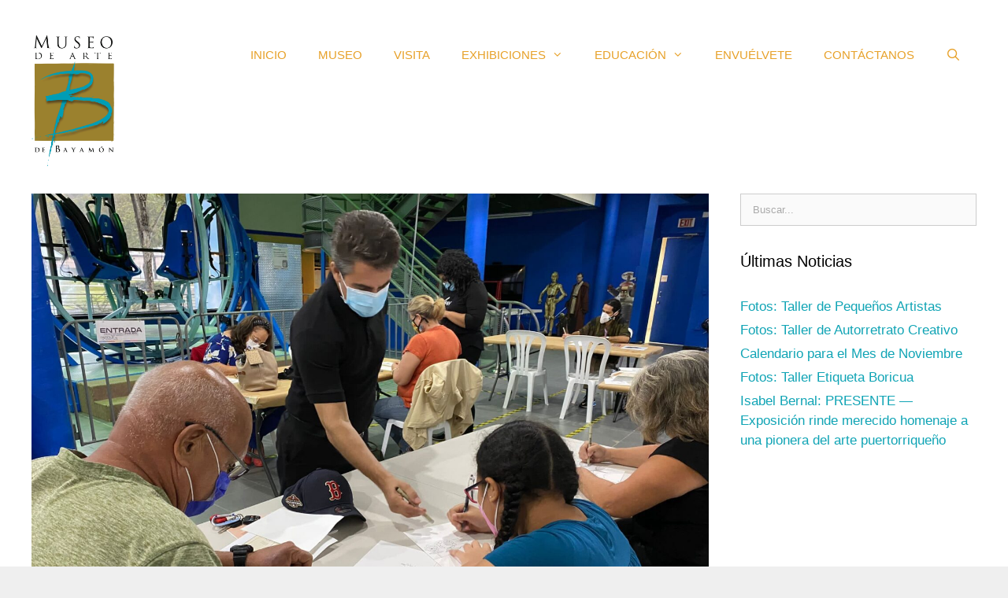

--- FILE ---
content_type: text/html; charset=UTF-8
request_url: https://www.museodeartedebayamon.com/2022/02/14/fotos-sabado-de-arte-en-el-mab/
body_size: 23481
content:
<!DOCTYPE html>
<html lang="es">
<head>
<meta charset="UTF-8">
<title>Fotos: ¡Sábado de arte en el MAB! &#8211; Museo de Arte de Bayam&oacute;n</title>
<meta name='robots' content='max-image-preview:large' />
<style>img:is([sizes="auto" i], [sizes^="auto," i]) { contain-intrinsic-size: 3000px 1500px }</style>
<meta name="viewport" content="width=device-width, initial-scale=1"><link rel="alternate" type="application/rss+xml" title="Museo de Arte de Bayam&oacute;n &raquo; Feed" href="https://www.museodeartedebayamon.com/feed/" />
<link rel="alternate" type="application/rss+xml" title="Museo de Arte de Bayam&oacute;n &raquo; Feed de los comentarios" href="https://www.museodeartedebayamon.com/comments/feed/" />
<link rel="alternate" type="text/calendar" title="Museo de Arte de Bayam&oacute;n &raquo; iCal Feed" href="https://www.museodeartedebayamon.com/eventos/?ical=1" />
<link rel="alternate" type="application/rss+xml" title="Museo de Arte de Bayam&oacute;n &raquo; Comentario Fotos: ¡Sábado de arte en el MAB! del feed" href="https://www.museodeartedebayamon.com/2022/02/14/fotos-sabado-de-arte-en-el-mab/feed/" />
<!-- This site uses the Google Analytics by MonsterInsights plugin v9.9.0 - Using Analytics tracking - https://www.monsterinsights.com/ -->
<script src="//www.googletagmanager.com/gtag/js?id=G-TGW502N96B"  data-cfasync="false" data-wpfc-render="false" async></script>
<script data-cfasync="false" data-wpfc-render="false">
var mi_version = '9.9.0';
var mi_track_user = true;
var mi_no_track_reason = '';
var MonsterInsightsDefaultLocations = {"page_location":"https:\/\/www.museodeartedebayamon.com\/2022\/02\/14\/fotos-sabado-de-arte-en-el-mab\/"};
if ( typeof MonsterInsightsPrivacyGuardFilter === 'function' ) {
var MonsterInsightsLocations = (typeof MonsterInsightsExcludeQuery === 'object') ? MonsterInsightsPrivacyGuardFilter( MonsterInsightsExcludeQuery ) : MonsterInsightsPrivacyGuardFilter( MonsterInsightsDefaultLocations );
} else {
var MonsterInsightsLocations = (typeof MonsterInsightsExcludeQuery === 'object') ? MonsterInsightsExcludeQuery : MonsterInsightsDefaultLocations;
}
var disableStrs = [
'ga-disable-G-TGW502N96B',
];
/* Function to detect opted out users */
function __gtagTrackerIsOptedOut() {
for (var index = 0; index < disableStrs.length; index++) {
if (document.cookie.indexOf(disableStrs[index] + '=true') > -1) {
return true;
}
}
return false;
}
/* Disable tracking if the opt-out cookie exists. */
if (__gtagTrackerIsOptedOut()) {
for (var index = 0; index < disableStrs.length; index++) {
window[disableStrs[index]] = true;
}
}
/* Opt-out function */
function __gtagTrackerOptout() {
for (var index = 0; index < disableStrs.length; index++) {
document.cookie = disableStrs[index] + '=true; expires=Thu, 31 Dec 2099 23:59:59 UTC; path=/';
window[disableStrs[index]] = true;
}
}
if ('undefined' === typeof gaOptout) {
function gaOptout() {
__gtagTrackerOptout();
}
}
window.dataLayer = window.dataLayer || [];
window.MonsterInsightsDualTracker = {
helpers: {},
trackers: {},
};
if (mi_track_user) {
function __gtagDataLayer() {
dataLayer.push(arguments);
}
function __gtagTracker(type, name, parameters) {
if (!parameters) {
parameters = {};
}
if (parameters.send_to) {
__gtagDataLayer.apply(null, arguments);
return;
}
if (type === 'event') {
parameters.send_to = monsterinsights_frontend.v4_id;
var hookName = name;
if (typeof parameters['event_category'] !== 'undefined') {
hookName = parameters['event_category'] + ':' + name;
}
if (typeof MonsterInsightsDualTracker.trackers[hookName] !== 'undefined') {
MonsterInsightsDualTracker.trackers[hookName](parameters);
} else {
__gtagDataLayer('event', name, parameters);
}
} else {
__gtagDataLayer.apply(null, arguments);
}
}
__gtagTracker('js', new Date());
__gtagTracker('set', {
'developer_id.dZGIzZG': true,
});
if ( MonsterInsightsLocations.page_location ) {
__gtagTracker('set', MonsterInsightsLocations);
}
__gtagTracker('config', 'G-TGW502N96B', {"forceSSL":"true","link_attribution":"true"} );
window.gtag = __gtagTracker;										(function () {
/* https://developers.google.com/analytics/devguides/collection/analyticsjs/ */
/* ga and __gaTracker compatibility shim. */
var noopfn = function () {
return null;
};
var newtracker = function () {
return new Tracker();
};
var Tracker = function () {
return null;
};
var p = Tracker.prototype;
p.get = noopfn;
p.set = noopfn;
p.send = function () {
var args = Array.prototype.slice.call(arguments);
args.unshift('send');
__gaTracker.apply(null, args);
};
var __gaTracker = function () {
var len = arguments.length;
if (len === 0) {
return;
}
var f = arguments[len - 1];
if (typeof f !== 'object' || f === null || typeof f.hitCallback !== 'function') {
if ('send' === arguments[0]) {
var hitConverted, hitObject = false, action;
if ('event' === arguments[1]) {
if ('undefined' !== typeof arguments[3]) {
hitObject = {
'eventAction': arguments[3],
'eventCategory': arguments[2],
'eventLabel': arguments[4],
'value': arguments[5] ? arguments[5] : 1,
}
}
}
if ('pageview' === arguments[1]) {
if ('undefined' !== typeof arguments[2]) {
hitObject = {
'eventAction': 'page_view',
'page_path': arguments[2],
}
}
}
if (typeof arguments[2] === 'object') {
hitObject = arguments[2];
}
if (typeof arguments[5] === 'object') {
Object.assign(hitObject, arguments[5]);
}
if ('undefined' !== typeof arguments[1].hitType) {
hitObject = arguments[1];
if ('pageview' === hitObject.hitType) {
hitObject.eventAction = 'page_view';
}
}
if (hitObject) {
action = 'timing' === arguments[1].hitType ? 'timing_complete' : hitObject.eventAction;
hitConverted = mapArgs(hitObject);
__gtagTracker('event', action, hitConverted);
}
}
return;
}
function mapArgs(args) {
var arg, hit = {};
var gaMap = {
'eventCategory': 'event_category',
'eventAction': 'event_action',
'eventLabel': 'event_label',
'eventValue': 'event_value',
'nonInteraction': 'non_interaction',
'timingCategory': 'event_category',
'timingVar': 'name',
'timingValue': 'value',
'timingLabel': 'event_label',
'page': 'page_path',
'location': 'page_location',
'title': 'page_title',
'referrer' : 'page_referrer',
};
for (arg in args) {
if (!(!args.hasOwnProperty(arg) || !gaMap.hasOwnProperty(arg))) {
hit[gaMap[arg]] = args[arg];
} else {
hit[arg] = args[arg];
}
}
return hit;
}
try {
f.hitCallback();
} catch (ex) {
}
};
__gaTracker.create = newtracker;
__gaTracker.getByName = newtracker;
__gaTracker.getAll = function () {
return [];
};
__gaTracker.remove = noopfn;
__gaTracker.loaded = true;
window['__gaTracker'] = __gaTracker;
})();
} else {
console.log("");
(function () {
function __gtagTracker() {
return null;
}
window['__gtagTracker'] = __gtagTracker;
window['gtag'] = __gtagTracker;
})();
}
</script>
<!-- / Google Analytics by MonsterInsights -->
<script>
window._wpemojiSettings = {"baseUrl":"https:\/\/s.w.org\/images\/core\/emoji\/16.0.1\/72x72\/","ext":".png","svgUrl":"https:\/\/s.w.org\/images\/core\/emoji\/16.0.1\/svg\/","svgExt":".svg","source":{"concatemoji":"https:\/\/www.museodeartedebayamon.com\/wp-includes\/js\/wp-emoji-release.min.js?ver=6.8.3"}};
/*! This file is auto-generated */
!function(s,n){var o,i,e;function c(e){try{var t={supportTests:e,timestamp:(new Date).valueOf()};sessionStorage.setItem(o,JSON.stringify(t))}catch(e){}}function p(e,t,n){e.clearRect(0,0,e.canvas.width,e.canvas.height),e.fillText(t,0,0);var t=new Uint32Array(e.getImageData(0,0,e.canvas.width,e.canvas.height).data),a=(e.clearRect(0,0,e.canvas.width,e.canvas.height),e.fillText(n,0,0),new Uint32Array(e.getImageData(0,0,e.canvas.width,e.canvas.height).data));return t.every(function(e,t){return e===a[t]})}function u(e,t){e.clearRect(0,0,e.canvas.width,e.canvas.height),e.fillText(t,0,0);for(var n=e.getImageData(16,16,1,1),a=0;a<n.data.length;a++)if(0!==n.data[a])return!1;return!0}function f(e,t,n,a){switch(t){case"flag":return n(e,"\ud83c\udff3\ufe0f\u200d\u26a7\ufe0f","\ud83c\udff3\ufe0f\u200b\u26a7\ufe0f")?!1:!n(e,"\ud83c\udde8\ud83c\uddf6","\ud83c\udde8\u200b\ud83c\uddf6")&&!n(e,"\ud83c\udff4\udb40\udc67\udb40\udc62\udb40\udc65\udb40\udc6e\udb40\udc67\udb40\udc7f","\ud83c\udff4\u200b\udb40\udc67\u200b\udb40\udc62\u200b\udb40\udc65\u200b\udb40\udc6e\u200b\udb40\udc67\u200b\udb40\udc7f");case"emoji":return!a(e,"\ud83e\udedf")}return!1}function g(e,t,n,a){var r="undefined"!=typeof WorkerGlobalScope&&self instanceof WorkerGlobalScope?new OffscreenCanvas(300,150):s.createElement("canvas"),o=r.getContext("2d",{willReadFrequently:!0}),i=(o.textBaseline="top",o.font="600 32px Arial",{});return e.forEach(function(e){i[e]=t(o,e,n,a)}),i}function t(e){var t=s.createElement("script");t.src=e,t.defer=!0,s.head.appendChild(t)}"undefined"!=typeof Promise&&(o="wpEmojiSettingsSupports",i=["flag","emoji"],n.supports={everything:!0,everythingExceptFlag:!0},e=new Promise(function(e){s.addEventListener("DOMContentLoaded",e,{once:!0})}),new Promise(function(t){var n=function(){try{var e=JSON.parse(sessionStorage.getItem(o));if("object"==typeof e&&"number"==typeof e.timestamp&&(new Date).valueOf()<e.timestamp+604800&&"object"==typeof e.supportTests)return e.supportTests}catch(e){}return null}();if(!n){if("undefined"!=typeof Worker&&"undefined"!=typeof OffscreenCanvas&&"undefined"!=typeof URL&&URL.createObjectURL&&"undefined"!=typeof Blob)try{var e="postMessage("+g.toString()+"("+[JSON.stringify(i),f.toString(),p.toString(),u.toString()].join(",")+"));",a=new Blob([e],{type:"text/javascript"}),r=new Worker(URL.createObjectURL(a),{name:"wpTestEmojiSupports"});return void(r.onmessage=function(e){c(n=e.data),r.terminate(),t(n)})}catch(e){}c(n=g(i,f,p,u))}t(n)}).then(function(e){for(var t in e)n.supports[t]=e[t],n.supports.everything=n.supports.everything&&n.supports[t],"flag"!==t&&(n.supports.everythingExceptFlag=n.supports.everythingExceptFlag&&n.supports[t]);n.supports.everythingExceptFlag=n.supports.everythingExceptFlag&&!n.supports.flag,n.DOMReady=!1,n.readyCallback=function(){n.DOMReady=!0}}).then(function(){return e}).then(function(){var e;n.supports.everything||(n.readyCallback(),(e=n.source||{}).concatemoji?t(e.concatemoji):e.wpemoji&&e.twemoji&&(t(e.twemoji),t(e.wpemoji)))}))}((window,document),window._wpemojiSettings);
</script>
<style id='wp-emoji-styles-inline-css'>
img.wp-smiley, img.emoji {
display: inline !important;
border: none !important;
box-shadow: none !important;
height: 1em !important;
width: 1em !important;
margin: 0 0.07em !important;
vertical-align: -0.1em !important;
background: none !important;
padding: 0 !important;
}
</style>
<link rel='stylesheet' id='wp-block-library-css' href='//www.museodeartedebayamon.com/wp-content/cache/wpfc-minified/l8fiubdu/e3mfg.css' media='all' />
<style id='classic-theme-styles-inline-css'>
/*! This file is auto-generated */
.wp-block-button__link{color:#fff;background-color:#32373c;border-radius:9999px;box-shadow:none;text-decoration:none;padding:calc(.667em + 2px) calc(1.333em + 2px);font-size:1.125em}.wp-block-file__button{background:#32373c;color:#fff;text-decoration:none}
</style>
<style id='global-styles-inline-css'>
:root{--wp--preset--aspect-ratio--square: 1;--wp--preset--aspect-ratio--4-3: 4/3;--wp--preset--aspect-ratio--3-4: 3/4;--wp--preset--aspect-ratio--3-2: 3/2;--wp--preset--aspect-ratio--2-3: 2/3;--wp--preset--aspect-ratio--16-9: 16/9;--wp--preset--aspect-ratio--9-16: 9/16;--wp--preset--color--black: #000000;--wp--preset--color--cyan-bluish-gray: #abb8c3;--wp--preset--color--white: #ffffff;--wp--preset--color--pale-pink: #f78da7;--wp--preset--color--vivid-red: #cf2e2e;--wp--preset--color--luminous-vivid-orange: #ff6900;--wp--preset--color--luminous-vivid-amber: #fcb900;--wp--preset--color--light-green-cyan: #7bdcb5;--wp--preset--color--vivid-green-cyan: #00d084;--wp--preset--color--pale-cyan-blue: #8ed1fc;--wp--preset--color--vivid-cyan-blue: #0693e3;--wp--preset--color--vivid-purple: #9b51e0;--wp--preset--color--contrast: var(--contrast);--wp--preset--color--contrast-2: var(--contrast-2);--wp--preset--color--contrast-3: var(--contrast-3);--wp--preset--color--base: var(--base);--wp--preset--color--base-2: var(--base-2);--wp--preset--color--base-3: var(--base-3);--wp--preset--color--accent: var(--accent);--wp--preset--gradient--vivid-cyan-blue-to-vivid-purple: linear-gradient(135deg,rgba(6,147,227,1) 0%,rgb(155,81,224) 100%);--wp--preset--gradient--light-green-cyan-to-vivid-green-cyan: linear-gradient(135deg,rgb(122,220,180) 0%,rgb(0,208,130) 100%);--wp--preset--gradient--luminous-vivid-amber-to-luminous-vivid-orange: linear-gradient(135deg,rgba(252,185,0,1) 0%,rgba(255,105,0,1) 100%);--wp--preset--gradient--luminous-vivid-orange-to-vivid-red: linear-gradient(135deg,rgba(255,105,0,1) 0%,rgb(207,46,46) 100%);--wp--preset--gradient--very-light-gray-to-cyan-bluish-gray: linear-gradient(135deg,rgb(238,238,238) 0%,rgb(169,184,195) 100%);--wp--preset--gradient--cool-to-warm-spectrum: linear-gradient(135deg,rgb(74,234,220) 0%,rgb(151,120,209) 20%,rgb(207,42,186) 40%,rgb(238,44,130) 60%,rgb(251,105,98) 80%,rgb(254,248,76) 100%);--wp--preset--gradient--blush-light-purple: linear-gradient(135deg,rgb(255,206,236) 0%,rgb(152,150,240) 100%);--wp--preset--gradient--blush-bordeaux: linear-gradient(135deg,rgb(254,205,165) 0%,rgb(254,45,45) 50%,rgb(107,0,62) 100%);--wp--preset--gradient--luminous-dusk: linear-gradient(135deg,rgb(255,203,112) 0%,rgb(199,81,192) 50%,rgb(65,88,208) 100%);--wp--preset--gradient--pale-ocean: linear-gradient(135deg,rgb(255,245,203) 0%,rgb(182,227,212) 50%,rgb(51,167,181) 100%);--wp--preset--gradient--electric-grass: linear-gradient(135deg,rgb(202,248,128) 0%,rgb(113,206,126) 100%);--wp--preset--gradient--midnight: linear-gradient(135deg,rgb(2,3,129) 0%,rgb(40,116,252) 100%);--wp--preset--font-size--small: 13px;--wp--preset--font-size--medium: 20px;--wp--preset--font-size--large: 36px;--wp--preset--font-size--x-large: 42px;--wp--preset--spacing--20: 0.44rem;--wp--preset--spacing--30: 0.67rem;--wp--preset--spacing--40: 1rem;--wp--preset--spacing--50: 1.5rem;--wp--preset--spacing--60: 2.25rem;--wp--preset--spacing--70: 3.38rem;--wp--preset--spacing--80: 5.06rem;--wp--preset--shadow--natural: 6px 6px 9px rgba(0, 0, 0, 0.2);--wp--preset--shadow--deep: 12px 12px 50px rgba(0, 0, 0, 0.4);--wp--preset--shadow--sharp: 6px 6px 0px rgba(0, 0, 0, 0.2);--wp--preset--shadow--outlined: 6px 6px 0px -3px rgba(255, 255, 255, 1), 6px 6px rgba(0, 0, 0, 1);--wp--preset--shadow--crisp: 6px 6px 0px rgba(0, 0, 0, 1);}:where(.is-layout-flex){gap: 0.5em;}:where(.is-layout-grid){gap: 0.5em;}body .is-layout-flex{display: flex;}.is-layout-flex{flex-wrap: wrap;align-items: center;}.is-layout-flex > :is(*, div){margin: 0;}body .is-layout-grid{display: grid;}.is-layout-grid > :is(*, div){margin: 0;}:where(.wp-block-columns.is-layout-flex){gap: 2em;}:where(.wp-block-columns.is-layout-grid){gap: 2em;}:where(.wp-block-post-template.is-layout-flex){gap: 1.25em;}:where(.wp-block-post-template.is-layout-grid){gap: 1.25em;}.has-black-color{color: var(--wp--preset--color--black) !important;}.has-cyan-bluish-gray-color{color: var(--wp--preset--color--cyan-bluish-gray) !important;}.has-white-color{color: var(--wp--preset--color--white) !important;}.has-pale-pink-color{color: var(--wp--preset--color--pale-pink) !important;}.has-vivid-red-color{color: var(--wp--preset--color--vivid-red) !important;}.has-luminous-vivid-orange-color{color: var(--wp--preset--color--luminous-vivid-orange) !important;}.has-luminous-vivid-amber-color{color: var(--wp--preset--color--luminous-vivid-amber) !important;}.has-light-green-cyan-color{color: var(--wp--preset--color--light-green-cyan) !important;}.has-vivid-green-cyan-color{color: var(--wp--preset--color--vivid-green-cyan) !important;}.has-pale-cyan-blue-color{color: var(--wp--preset--color--pale-cyan-blue) !important;}.has-vivid-cyan-blue-color{color: var(--wp--preset--color--vivid-cyan-blue) !important;}.has-vivid-purple-color{color: var(--wp--preset--color--vivid-purple) !important;}.has-black-background-color{background-color: var(--wp--preset--color--black) !important;}.has-cyan-bluish-gray-background-color{background-color: var(--wp--preset--color--cyan-bluish-gray) !important;}.has-white-background-color{background-color: var(--wp--preset--color--white) !important;}.has-pale-pink-background-color{background-color: var(--wp--preset--color--pale-pink) !important;}.has-vivid-red-background-color{background-color: var(--wp--preset--color--vivid-red) !important;}.has-luminous-vivid-orange-background-color{background-color: var(--wp--preset--color--luminous-vivid-orange) !important;}.has-luminous-vivid-amber-background-color{background-color: var(--wp--preset--color--luminous-vivid-amber) !important;}.has-light-green-cyan-background-color{background-color: var(--wp--preset--color--light-green-cyan) !important;}.has-vivid-green-cyan-background-color{background-color: var(--wp--preset--color--vivid-green-cyan) !important;}.has-pale-cyan-blue-background-color{background-color: var(--wp--preset--color--pale-cyan-blue) !important;}.has-vivid-cyan-blue-background-color{background-color: var(--wp--preset--color--vivid-cyan-blue) !important;}.has-vivid-purple-background-color{background-color: var(--wp--preset--color--vivid-purple) !important;}.has-black-border-color{border-color: var(--wp--preset--color--black) !important;}.has-cyan-bluish-gray-border-color{border-color: var(--wp--preset--color--cyan-bluish-gray) !important;}.has-white-border-color{border-color: var(--wp--preset--color--white) !important;}.has-pale-pink-border-color{border-color: var(--wp--preset--color--pale-pink) !important;}.has-vivid-red-border-color{border-color: var(--wp--preset--color--vivid-red) !important;}.has-luminous-vivid-orange-border-color{border-color: var(--wp--preset--color--luminous-vivid-orange) !important;}.has-luminous-vivid-amber-border-color{border-color: var(--wp--preset--color--luminous-vivid-amber) !important;}.has-light-green-cyan-border-color{border-color: var(--wp--preset--color--light-green-cyan) !important;}.has-vivid-green-cyan-border-color{border-color: var(--wp--preset--color--vivid-green-cyan) !important;}.has-pale-cyan-blue-border-color{border-color: var(--wp--preset--color--pale-cyan-blue) !important;}.has-vivid-cyan-blue-border-color{border-color: var(--wp--preset--color--vivid-cyan-blue) !important;}.has-vivid-purple-border-color{border-color: var(--wp--preset--color--vivid-purple) !important;}.has-vivid-cyan-blue-to-vivid-purple-gradient-background{background: var(--wp--preset--gradient--vivid-cyan-blue-to-vivid-purple) !important;}.has-light-green-cyan-to-vivid-green-cyan-gradient-background{background: var(--wp--preset--gradient--light-green-cyan-to-vivid-green-cyan) !important;}.has-luminous-vivid-amber-to-luminous-vivid-orange-gradient-background{background: var(--wp--preset--gradient--luminous-vivid-amber-to-luminous-vivid-orange) !important;}.has-luminous-vivid-orange-to-vivid-red-gradient-background{background: var(--wp--preset--gradient--luminous-vivid-orange-to-vivid-red) !important;}.has-very-light-gray-to-cyan-bluish-gray-gradient-background{background: var(--wp--preset--gradient--very-light-gray-to-cyan-bluish-gray) !important;}.has-cool-to-warm-spectrum-gradient-background{background: var(--wp--preset--gradient--cool-to-warm-spectrum) !important;}.has-blush-light-purple-gradient-background{background: var(--wp--preset--gradient--blush-light-purple) !important;}.has-blush-bordeaux-gradient-background{background: var(--wp--preset--gradient--blush-bordeaux) !important;}.has-luminous-dusk-gradient-background{background: var(--wp--preset--gradient--luminous-dusk) !important;}.has-pale-ocean-gradient-background{background: var(--wp--preset--gradient--pale-ocean) !important;}.has-electric-grass-gradient-background{background: var(--wp--preset--gradient--electric-grass) !important;}.has-midnight-gradient-background{background: var(--wp--preset--gradient--midnight) !important;}.has-small-font-size{font-size: var(--wp--preset--font-size--small) !important;}.has-medium-font-size{font-size: var(--wp--preset--font-size--medium) !important;}.has-large-font-size{font-size: var(--wp--preset--font-size--large) !important;}.has-x-large-font-size{font-size: var(--wp--preset--font-size--x-large) !important;}
:where(.wp-block-post-template.is-layout-flex){gap: 1.25em;}:where(.wp-block-post-template.is-layout-grid){gap: 1.25em;}
:where(.wp-block-columns.is-layout-flex){gap: 2em;}:where(.wp-block-columns.is-layout-grid){gap: 2em;}
:root :where(.wp-block-pullquote){font-size: 1.5em;line-height: 1.6;}
</style>
<link rel='stylesheet' id='ngg-smart-image-search-css' href='//www.museodeartedebayamon.com/wp-content/cache/wpfc-minified/1peiynwh/e3mdy.css' media='all' />
<link rel='stylesheet' id='ngg-smart-image-search-genericons-css' href='//www.museodeartedebayamon.com/wp-content/cache/wpfc-minified/6jc63grh/e3mdy.css' media='all' />
<link rel='stylesheet' id='hr-fancybox-css-css' href='//www.museodeartedebayamon.com/wp-content/cache/wpfc-minified/1u43itr/e3mdy.css' media='all' />
<link rel='stylesheet' id='secure-copy-content-protection-public-css' href='//www.museodeartedebayamon.com/wp-content/cache/wpfc-minified/1z6if60w/e3mdy.css' media='all' />
<link rel='stylesheet' id='ngg_trigger_buttons-css' href='//www.museodeartedebayamon.com/wp-content/cache/wpfc-minified/e2j540ny/e53vf.css' media='all' />
<link rel='stylesheet' id='fancybox-0-css' href='//www.museodeartedebayamon.com/wp-content/cache/wpfc-minified/97qw7c2l/e53vf.css' media='all' />
<link rel='stylesheet' id='fontawesome_v4_shim_style-css' href='//www.museodeartedebayamon.com/wp-content/cache/wpfc-minified/fgfar3y8/e53vf.css' media='all' />
<link rel='stylesheet' id='fontawesome-css' href='//www.museodeartedebayamon.com/wp-content/cache/wpfc-minified/2qvkcwdv/e53vf.css' media='all' />
<link rel='stylesheet' id='nextgen_pagination_style-css' href='//www.museodeartedebayamon.com/wp-content/cache/wpfc-minified/sba7o0k/e53vf.css' media='all' />
<link rel='stylesheet' id='nextgen_basic_thumbnails_style-css' href='//www.museodeartedebayamon.com/wp-content/cache/wpfc-minified/9a0enxqo/e53vf.css' media='all' />
<link rel='stylesheet' id='tribe-events-v2-single-skeleton-css' href='//www.museodeartedebayamon.com/wp-content/cache/wpfc-minified/8m5p25qe/e3mdy.css' media='all' />
<link rel='stylesheet' id='tribe-events-v2-single-skeleton-full-css' href='//www.museodeartedebayamon.com/wp-content/cache/wpfc-minified/deu8vulw/e3mdy.css' media='all' />
<link rel='stylesheet' id='tec-events-elementor-widgets-base-styles-css' href='//www.museodeartedebayamon.com/wp-content/cache/wpfc-minified/9aumcfdd/e3mdy.css' media='all' />
<link rel='stylesheet' id='generate-style-css' href='//www.museodeartedebayamon.com/wp-content/cache/wpfc-minified/g39magt9/e3mdy.css' media='all' />
<style id='generate-style-inline-css'>
body{background-color:#efefef;color:#515a5b;}a{color:#10a4b5;}a:visited{color:#10a4b5;}a:hover, a:focus, a:active{color:#a1c084;}body .grid-container{max-width:2000px;}.wp-block-group__inner-container{max-width:2000px;margin-left:auto;margin-right:auto;}@media (max-width: 500px) and (min-width: 769px){.inside-header{display:flex;flex-direction:column;align-items:center;}.site-logo, .site-branding{margin-bottom:1.5em;}#site-navigation{margin:0 auto;}.header-widget{margin-top:1.5em;}}.site-header .header-image{width:110px;}.generate-back-to-top{font-size:20px;border-radius:3px;position:fixed;bottom:30px;right:30px;line-height:40px;width:40px;text-align:center;z-index:10;transition:opacity 300ms ease-in-out;opacity:0.1;transform:translateY(1000px);}.generate-back-to-top__show{opacity:1;transform:translateY(0);}.navigation-search{position:absolute;left:-99999px;pointer-events:none;visibility:hidden;z-index:20;width:100%;top:0;transition:opacity 100ms ease-in-out;opacity:0;}.navigation-search.nav-search-active{left:0;right:0;pointer-events:auto;visibility:visible;opacity:1;}.navigation-search input[type="search"]{outline:0;border:0;vertical-align:bottom;line-height:1;opacity:0.9;width:100%;z-index:20;border-radius:0;-webkit-appearance:none;height:60px;}.navigation-search input::-ms-clear{display:none;width:0;height:0;}.navigation-search input::-ms-reveal{display:none;width:0;height:0;}.navigation-search input::-webkit-search-decoration, .navigation-search input::-webkit-search-cancel-button, .navigation-search input::-webkit-search-results-button, .navigation-search input::-webkit-search-results-decoration{display:none;}.main-navigation li.search-item{z-index:21;}li.search-item.active{transition:opacity 100ms ease-in-out;}.nav-left-sidebar .main-navigation li.search-item.active,.nav-right-sidebar .main-navigation li.search-item.active{width:auto;display:inline-block;float:right;}.gen-sidebar-nav .navigation-search{top:auto;bottom:0;}:root{--contrast:#222222;--contrast-2:#575760;--contrast-3:#b2b2be;--base:#f0f0f0;--base-2:#f7f8f9;--base-3:#ffffff;--accent:#1e73be;}:root .has-contrast-color{color:var(--contrast);}:root .has-contrast-background-color{background-color:var(--contrast);}:root .has-contrast-2-color{color:var(--contrast-2);}:root .has-contrast-2-background-color{background-color:var(--contrast-2);}:root .has-contrast-3-color{color:var(--contrast-3);}:root .has-contrast-3-background-color{background-color:var(--contrast-3);}:root .has-base-color{color:var(--base);}:root .has-base-background-color{background-color:var(--base);}:root .has-base-2-color{color:var(--base-2);}:root .has-base-2-background-color{background-color:var(--base-2);}:root .has-base-3-color{color:var(--base-3);}:root .has-base-3-background-color{background-color:var(--base-3);}:root .has-accent-color{color:var(--accent);}:root .has-accent-background-color{background-color:var(--accent);}body, button, input, select, textarea{font-family:"Century Gothic";}body{line-height:1.5;}.entry-content > [class*="wp-block-"]:not(:last-child):not(.wp-block-heading){margin-bottom:1.5em;}.main-title{font-size:45px;}.main-navigation .main-nav ul ul li a{font-size:14px;}.sidebar .widget, .footer-widgets .widget{font-size:17px;}h1{font-weight:500;font-size:40px;}h2{font-weight:300;font-size:30px;}h3{font-weight:200;font-size:20px;}h4{font-size:inherit;}h5{font-size:inherit;}@media (max-width:768px){.main-title{font-size:30px;}h1{font-size:30px;}h2{font-size:25px;}}.top-bar{background-color:#636363;color:#ffffff;}.top-bar a{color:#ffffff;}.top-bar a:hover{color:#303030;}.site-header{background-color:#ffffff;color:#3a3a3a;}.site-header a{color:#3a3a3a;}.main-title a,.main-title a:hover{color:#222222;}.site-description{color:#757575;}.main-navigation,.main-navigation ul ul{background-color:#222222;}.main-navigation .main-nav ul li a, .main-navigation .menu-toggle, .main-navigation .menu-bar-items{color:#e7a129;}.main-navigation .main-nav ul li:not([class*="current-menu-"]):hover > a, .main-navigation .main-nav ul li:not([class*="current-menu-"]):focus > a, .main-navigation .main-nav ul li.sfHover:not([class*="current-menu-"]) > a, .main-navigation .menu-bar-item:hover > a, .main-navigation .menu-bar-item.sfHover > a{color:#ffffff;background-color:#3f3f3f;}button.menu-toggle:hover,button.menu-toggle:focus,.main-navigation .mobile-bar-items a,.main-navigation .mobile-bar-items a:hover,.main-navigation .mobile-bar-items a:focus{color:#e7a129;}.main-navigation .main-nav ul li[class*="current-menu-"] > a{color:#ffffff;background-color:#3f3f3f;}.navigation-search input[type="search"],.navigation-search input[type="search"]:active, .navigation-search input[type="search"]:focus, .main-navigation .main-nav ul li.search-item.active > a, .main-navigation .menu-bar-items .search-item.active > a{color:#ffffff;background-color:#3f3f3f;}.main-navigation ul ul{background-color:#3f3f3f;}.main-navigation .main-nav ul ul li a{color:#ffffff;}.main-navigation .main-nav ul ul li:not([class*="current-menu-"]):hover > a,.main-navigation .main-nav ul ul li:not([class*="current-menu-"]):focus > a, .main-navigation .main-nav ul ul li.sfHover:not([class*="current-menu-"]) > a{color:#ffffff;background-color:#4f4f4f;}.main-navigation .main-nav ul ul li[class*="current-menu-"] > a{color:#ffffff;background-color:#4f4f4f;}.separate-containers .inside-article, .separate-containers .comments-area, .separate-containers .page-header, .one-container .container, .separate-containers .paging-navigation, .inside-page-header{background-color:#ffffff;}.entry-meta{color:#595959;}.entry-meta a{color:#595959;}.entry-meta a:hover{color:#1e73be;}.sidebar .widget{background-color:#ffffff;}.sidebar .widget .widget-title{color:#000000;}.footer-widgets{background-color:#ffffff;}.footer-widgets .widget-title{color:#000000;}.site-info{color:#ffffff;background-color:#222222;}.site-info a{color:#ffffff;}.site-info a:hover{color:#606060;}.footer-bar .widget_nav_menu .current-menu-item a{color:#606060;}input[type="text"],input[type="email"],input[type="url"],input[type="password"],input[type="search"],input[type="tel"],input[type="number"],textarea,select{color:#666666;background-color:#fafafa;border-color:#cccccc;}input[type="text"]:focus,input[type="email"]:focus,input[type="url"]:focus,input[type="password"]:focus,input[type="search"]:focus,input[type="tel"]:focus,input[type="number"]:focus,textarea:focus,select:focus{color:#666666;background-color:#ffffff;border-color:#bfbfbf;}button,html input[type="button"],input[type="reset"],input[type="submit"],a.button,a.wp-block-button__link:not(.has-background){color:#ffffff;background-color:#666666;}button:hover,html input[type="button"]:hover,input[type="reset"]:hover,input[type="submit"]:hover,a.button:hover,button:focus,html input[type="button"]:focus,input[type="reset"]:focus,input[type="submit"]:focus,a.button:focus,a.wp-block-button__link:not(.has-background):active,a.wp-block-button__link:not(.has-background):focus,a.wp-block-button__link:not(.has-background):hover{color:#ffffff;background-color:#3f3f3f;}a.generate-back-to-top{background-color:rgba( 0,0,0,0.4 );color:#ffffff;}a.generate-back-to-top:hover,a.generate-back-to-top:focus{background-color:rgba( 0,0,0,0.6 );color:#ffffff;}:root{--gp-search-modal-bg-color:var(--base-3);--gp-search-modal-text-color:var(--contrast);--gp-search-modal-overlay-bg-color:rgba(0,0,0,0.2);}@media (max-width:768px){.main-navigation .menu-bar-item:hover > a, .main-navigation .menu-bar-item.sfHover > a{background:none;color:#e7a129;}}.inside-top-bar{padding:10px;}.inside-header{padding:40px;}.site-main .wp-block-group__inner-container{padding:40px;}.entry-content .alignwide, body:not(.no-sidebar) .entry-content .alignfull{margin-left:-40px;width:calc(100% + 80px);max-width:calc(100% + 80px);}.rtl .menu-item-has-children .dropdown-menu-toggle{padding-left:20px;}.rtl .main-navigation .main-nav ul li.menu-item-has-children > a{padding-right:20px;}.site-info{padding:20px;}@media (max-width:768px){.separate-containers .inside-article, .separate-containers .comments-area, .separate-containers .page-header, .separate-containers .paging-navigation, .one-container .site-content, .inside-page-header{padding:30px;}.site-main .wp-block-group__inner-container{padding:30px;}.site-info{padding-right:10px;padding-left:10px;}.entry-content .alignwide, body:not(.no-sidebar) .entry-content .alignfull{margin-left:-30px;width:calc(100% + 60px);max-width:calc(100% + 60px);}}.one-container .sidebar .widget{padding:0px;}/* End cached CSS */@media (max-width:768px){.main-navigation .menu-toggle,.main-navigation .mobile-bar-items,.sidebar-nav-mobile:not(#sticky-placeholder){display:block;}.main-navigation ul,.gen-sidebar-nav{display:none;}[class*="nav-float-"] .site-header .inside-header > *{float:none;clear:both;}}
</style>
<link rel='stylesheet' id='generate-font-icons-css' href='//www.museodeartedebayamon.com/wp-content/cache/wpfc-minified/dvaza4bi/e3mdy.css' media='all' />
<link rel='stylesheet' id='myStyleSheets-css' href='//www.museodeartedebayamon.com/wp-content/cache/wpfc-minified/225two6p/e3mdy.css' media='all' />
<!--n2css--><!--n2js--><script src="https://www.museodeartedebayamon.com/wp-content/plugins/google-analytics-for-wordpress/assets/js/frontend-gtag.min.js?ver=9.9.0" id="monsterinsights-frontend-script-js" async data-wp-strategy="async"></script>
<script data-cfasync="false" data-wpfc-render="false" id='monsterinsights-frontend-script-js-extra'>var monsterinsights_frontend = {"js_events_tracking":"true","download_extensions":"doc,pdf,ppt,zip,xls,docx,pptx,xlsx","inbound_paths":"[{\"path\":\"\\\/go\\\/\",\"label\":\"affiliate\"},{\"path\":\"\\\/recommend\\\/\",\"label\":\"affiliate\"}]","home_url":"https:\/\/www.museodeartedebayamon.com","hash_tracking":"false","v4_id":"G-TGW502N96B"};</script>
<script src="https://www.museodeartedebayamon.com/wp-includes/js/jquery/jquery.min.js?ver=3.7.1" id="jquery-core-js"></script>
<script src="https://www.museodeartedebayamon.com/wp-includes/js/jquery/jquery-migrate.min.js?ver=3.4.1" id="jquery-migrate-js"></script>
<script src="https://www.museodeartedebayamon.com/wp-content/plugins/ngg-smart-image-search/public/js/ngg-smart-image-search-public.js?ver=1.0.0" id="ngg-smart-image-search-js"></script>
<script id="photocrati_ajax-js-extra">
var photocrati_ajax = {"url":"https:\/\/www.museodeartedebayamon.com\/index.php?photocrati_ajax=1","rest_url":"https:\/\/www.museodeartedebayamon.com\/wp-json\/","wp_home_url":"https:\/\/www.museodeartedebayamon.com","wp_site_url":"https:\/\/www.museodeartedebayamon.com","wp_root_url":"https:\/\/www.museodeartedebayamon.com","wp_plugins_url":"https:\/\/www.museodeartedebayamon.com\/wp-content\/plugins","wp_content_url":"https:\/\/www.museodeartedebayamon.com\/wp-content","wp_includes_url":"https:\/\/www.museodeartedebayamon.com\/wp-includes\/","ngg_param_slug":"nggallery","rest_nonce":"46c0d0efc1"};
</script>
<script src="https://www.museodeartedebayamon.com/wp-content/plugins/nextgen-gallery/static/Legacy/ajax.min.js?ver=3.59.12" id="photocrati_ajax-js"></script>
<script src="https://www.museodeartedebayamon.com/wp-content/plugins/nextgen-gallery/static/FontAwesome/js/v4-shims.min.js?ver=5.3.1" id="fontawesome_v4_shim-js"></script>
<script defer crossorigin="anonymous" data-auto-replace-svg="false" data-keep-original-source="false" data-search-pseudo-elements src="https://www.museodeartedebayamon.com/wp-content/plugins/nextgen-gallery/static/FontAwesome/js/all.min.js?ver=5.3.1" id="fontawesome-js"></script>
<script src="https://www.museodeartedebayamon.com/wp-content/plugins/nextgen-gallery/static/Thumbnails/nextgen_basic_thumbnails.js?ver=3.59.12" id="nextgen_basic_thumbnails_script-js"></script>
<script src="https://www.museodeartedebayamon.com/wp-content/plugins/nextgen-gallery/static/Thumbnails/ajax_pagination.js?ver=3.59.12" id="nextgen-basic-thumbnails-ajax-pagination-js"></script>
<link rel="https://api.w.org/" href="https://www.museodeartedebayamon.com/wp-json/" /><link rel="alternate" title="JSON" type="application/json" href="https://www.museodeartedebayamon.com/wp-json/wp/v2/posts/7783" /><link rel="EditURI" type="application/rsd+xml" title="RSD" href="https://www.museodeartedebayamon.com/xmlrpc.php?rsd" />
<meta name="generator" content="WordPress 6.8.3" />
<link rel="canonical" href="https://www.museodeartedebayamon.com/2022/02/14/fotos-sabado-de-arte-en-el-mab/" />
<link rel='shortlink' href='https://www.museodeartedebayamon.com/?p=7783' />
<link rel="alternate" title="oEmbed (JSON)" type="application/json+oembed" href="https://www.museodeartedebayamon.com/wp-json/oembed/1.0/embed?url=https%3A%2F%2Fwww.museodeartedebayamon.com%2F2022%2F02%2F14%2Ffotos-sabado-de-arte-en-el-mab%2F" />
<link rel="alternate" title="oEmbed (XML)" type="text/xml+oembed" href="https://www.museodeartedebayamon.com/wp-json/oembed/1.0/embed?url=https%3A%2F%2Fwww.museodeartedebayamon.com%2F2022%2F02%2F14%2Ffotos-sabado-de-arte-en-el-mab%2F&#038;format=xml" />
<!-- NGG SIS modify thumbnail by parameter -->
<style>
img.hr_li_image,
img.hr_at_image {
border: 5px solid #f8f8ff ; 
}
table.hr_resultlist img.ngg-singlepic {
border: 5px solid #f8f8ff ; 
padding: 0 ;
}
table.hr_resultlist img.ngg-singlepic:hover {
border: 5px solid #c8c8cf ; 
}
img.hr_at_image:hover {
border: 5px solid #c8c8cf ; 
opacity: 0.8;
}
</style>
<meta name="tec-api-version" content="v1"><meta name="tec-api-origin" content="https://www.museodeartedebayamon.com"><link rel="alternate" href="https://www.museodeartedebayamon.com/wp-json/tribe/events/v1/" /><link rel="pingback" href="https://www.museodeartedebayamon.com/xmlrpc.php">
<meta name="generator" content="Elementor 3.33.0; features: additional_custom_breakpoints; settings: css_print_method-external, google_font-enabled, font_display-auto">
<style>
.e-con.e-parent:nth-of-type(n+4):not(.e-lazyloaded):not(.e-no-lazyload),
.e-con.e-parent:nth-of-type(n+4):not(.e-lazyloaded):not(.e-no-lazyload) * {
background-image: none !important;
}
@media screen and (max-height: 1024px) {
.e-con.e-parent:nth-of-type(n+3):not(.e-lazyloaded):not(.e-no-lazyload),
.e-con.e-parent:nth-of-type(n+3):not(.e-lazyloaded):not(.e-no-lazyload) * {
background-image: none !important;
}
}
@media screen and (max-height: 640px) {
.e-con.e-parent:nth-of-type(n+2):not(.e-lazyloaded):not(.e-no-lazyload),
.e-con.e-parent:nth-of-type(n+2):not(.e-lazyloaded):not(.e-no-lazyload) * {
background-image: none !important;
}
}
</style>
<link rel="icon" href="https://www.museodeartedebayamon.com/wp-content/uploads/2020/09/cropped-mab-icon-32x32.png" sizes="32x32" />
<link rel="icon" href="https://www.museodeartedebayamon.com/wp-content/uploads/2020/09/cropped-mab-icon-192x192.png" sizes="192x192" />
<link rel="apple-touch-icon" href="https://www.museodeartedebayamon.com/wp-content/uploads/2020/09/cropped-mab-icon-180x180.png" />
<meta name="msapplication-TileImage" content="https://www.museodeartedebayamon.com/wp-content/uploads/2020/09/cropped-mab-icon-270x270.png" />
<style id="wp-custom-css">
body, button, input, select, textarea {
font-family: "Century Gothic", "Helvetica", sans-serif;
}
hr {
border: 1px solid #65adc5;
}
.main-navigation .main-nav ul li a, .menu-toggle {
color: #e7a129;
text-transform: uppercase;
background-color: #fff;
}
.main-navigation .main-nav ul li:hover > a, .main-navigation .main-nav ul li:focus > a, .main-navigation .main-nav ul li.sfHover > a {
color: #a1c084;
background-color: #fff;
}
.main-navigation .main-nav ul ul li a {
color: #a4afb7;
}
.main-navigation .main-nav ul ul li:hover > a, .main-navigation .main-nav ul ul li:focus > a, .main-navigation .main-nav ul ul li.sfHover > a {
background-color: #ccc;
}
.main-navigation .main-nav ul li[class*="current-menu-"] > a {
color: #ffffff;
background-color: #a1c084;
}
.main-navigation {
background-color: #fff;
}
.inside-header {
margin-bottom: -50px;
}
.js .photostack-start::before, .js .photostack-start:hover::after, .touch .photostack-start::after {
content: 'Ver Noticias';
}
.byline, .single .byline {
display: none;
}
.one-container .comments-area {
display: none;
}
.footer-bar-align-right .copyright-bar{
display:none;
}
.footer-widgets {
background-color: #64adc5;
color: #ffff;
}
.footer-widgets .widget-title {
color: #fff;
font-weight: 600;
}
.tribe-list-widget a, a:visited {
color: #006799;
font-weight: 600;
}
.tribe-common .tribe-common-h--alt {
color: #fff !important; 
font-weight: 600 !important;
font-size: 20px !important;
}
.tribe-common .tribe-common-h7 {
font-family: "Century Gothic" !important, "Helvetica", sans-serif;
}
.tribe-common a{
color: #073763 !important;
}
.tribe-common a .tribe-common a:visited  {
color: #fff !important;
}
.tribe-common .tribe-common-b2 {
color: #fff !important;
}
.tribe-common .tribe-common-b1{
color: #fff !important;
font-family: "Century Gothic";
}
.tribe-common .tribe-common-h2{
color: #fff !important;
}
.tribe-common--breakpoint-medium.tribe-common .tribe-common-b2 {
color: #000 !important;
}		</style>
</head>
<body class="wp-singular post-template-default single single-post postid-7783 single-format-standard wp-custom-logo wp-embed-responsive wp-theme-generatepress tribe-no-js right-sidebar nav-float-right one-container fluid-header active-footer-widgets-4 nav-search-enabled header-aligned-left dropdown-hover featured-image-active elementor-default elementor-kit-6707" itemtype="https://schema.org/Blog" itemscope>
<a class="screen-reader-text skip-link" href="#content" title="Saltar al contenido">Saltar al contenido</a>		<header class="site-header" id="masthead" aria-label="Sitio"  itemtype="https://schema.org/WPHeader" itemscope>
<div class="inside-header grid-container grid-parent">
<div class="site-logo">
<a href="https://www.museodeartedebayamon.com/" rel="home">
<img  class="header-image is-logo-image" alt="Museo de Arte de Bayam&oacute;n" src="https://www.museodeartedebayamon.com/wp-content/uploads/2020/01/MuseodeArte-Logo-1.png" />
</a>
</div>		<nav class="main-navigation sub-menu-right" id="site-navigation" aria-label="Principal"  itemtype="https://schema.org/SiteNavigationElement" itemscope>
<div class="inside-navigation grid-container grid-parent">
<form method="get" class="search-form navigation-search" action="https://www.museodeartedebayamon.com/">
<input type="search" class="search-field" value="" name="s" title="Buscar" />
</form>		<div class="mobile-bar-items">
<span class="search-item">
<a aria-label="Abrir la barra de búsqueda" href="#">
</a>
</span>
</div>
<button class="menu-toggle" aria-controls="primary-menu" aria-expanded="false">
<span class="mobile-menu">Menú</span>				</button>
<div id="primary-menu" class="main-nav"><ul id="menu-primary-menu" class=" menu sf-menu"><li id="menu-item-3737" class="menu-item menu-item-type-custom menu-item-object-custom menu-item-home menu-item-3737"><a href="https://www.museodeartedebayamon.com">Inicio</a></li>
<li id="menu-item-3233" class="menu-item menu-item-type-post_type menu-item-object-page menu-item-3233"><a href="https://www.museodeartedebayamon.com/museo/">Museo</a></li>
<li id="menu-item-3243" class="menu-item menu-item-type-post_type menu-item-object-page menu-item-3243"><a href="https://www.museodeartedebayamon.com/contactanos/visitanos/">Visita</a></li>
<li id="menu-item-3237" class="menu-item menu-item-type-post_type menu-item-object-page menu-item-has-children menu-item-3237"><a href="https://www.museodeartedebayamon.com/coleccion-permanente/">Exhibiciones<span role="presentation" class="dropdown-menu-toggle"></span></a>
<ul class="sub-menu">
<li id="menu-item-3293" class="menu-item menu-item-type-post_type menu-item-object-page menu-item-has-children menu-item-3293"><a href="https://www.museodeartedebayamon.com/coleccion/coleccion-permanente/">Colección <br>Permanente<span role="presentation" class="dropdown-menu-toggle"></span></a>
<ul class="sub-menu">
<li id="menu-item-8694" class="menu-item menu-item-type-post_type menu-item-object-page menu-item-8694"><a href="https://www.museodeartedebayamon.com/coleccion/coleccion-permanente/artistas-de-la-coleccion-permanente/">Artistas de la Colección Permanente</a></li>
</ul>
</li>
<li id="menu-item-7996" class="menu-item menu-item-type-custom menu-item-object-custom menu-item-7996"><a href="https://www.museodeartedebayamon.com/2025/04/25/exhibicion-a-traves-del-papel-arte-y-pensamiento-comunitario-de-puerto-rico-1950-1999/">En Vista</a></li>
<li id="menu-item-6668" class="menu-item menu-item-type-custom menu-item-object-custom menu-item-6668"><a href="https://www.museodeartedebayamon.com/coleccion-permanente/#pasadas">Exhibiciones Pasadas</a></li>
</ul>
</li>
<li id="menu-item-3430" class="menu-item menu-item-type-post_type menu-item-object-page menu-item-has-children menu-item-3430"><a href="https://www.museodeartedebayamon.com/educacion/">Educación<span role="presentation" class="dropdown-menu-toggle"></span></a>
<ul class="sub-menu">
<li id="menu-item-3419" class="menu-item menu-item-type-custom menu-item-object-custom menu-item-3419"><a href="https://www.museodeartedebayamon.com/eventos/">Calendario</a></li>
<li id="menu-item-6038" class="menu-item menu-item-type-post_type menu-item-object-page menu-item-has-children menu-item-6038"><a href="https://www.museodeartedebayamon.com/paginas-de-colorear/">Actividades en el Hogar<span role="presentation" class="dropdown-menu-toggle"></span></a>
<ul class="sub-menu">
<li id="menu-item-6057" class="menu-item menu-item-type-custom menu-item-object-custom menu-item-6057"><a href="https://www.museodeartedebayamon.com/paginas-de-colorear/#color">Páginas para Colorear</a></li>
<li id="menu-item-6059" class="menu-item menu-item-type-custom menu-item-object-custom menu-item-6059"><a href="https://www.museodeartedebayamon.com/paginas-de-colorear/#actividades">Hojas de Actividades</a></li>
<li id="menu-item-6551" class="menu-item menu-item-type-custom menu-item-object-custom menu-item-6551"><a href="https://www.museodeartedebayamon.com/paginas-de-colorear/#interactivo">Juegos Interactivos</a></li>
</ul>
</li>
<li id="menu-item-6082" class="menu-item menu-item-type-post_type menu-item-object-page menu-item-6082"><a href="https://www.museodeartedebayamon.com/educacion/recorridos-virtuales-guiados/">Recorridos Virtuales Guiados</a></li>
<li id="menu-item-6912" class="menu-item menu-item-type-post_type menu-item-object-page menu-item-6912"><a href="https://www.museodeartedebayamon.com/conversatorios/">Conversatorios</a></li>
<li id="menu-item-7068" class="menu-item menu-item-type-post_type menu-item-object-page menu-item-7068"><a href="https://www.museodeartedebayamon.com/educacion/entrevistas/">Entrevistas</a></li>
<li id="menu-item-6094" class="menu-item menu-item-type-post_type menu-item-object-page menu-item-6094"><a href="https://www.museodeartedebayamon.com/educacion/videos-tutoriales-de-dibujo-basico/">Vídeo-Talleres</a></li>
<li id="menu-item-6493" class="menu-item menu-item-type-post_type menu-item-object-page menu-item-6493"><a href="https://www.museodeartedebayamon.com/educacion/artistas-de-la-semana/">Artistas de la Semana</a></li>
<li id="menu-item-6676" class="menu-item menu-item-type-custom menu-item-object-custom menu-item-6676"><a href="https://www.museodeartedebayamon.com/educacion/artistas-de-la-semana/#talleristas">Talleristas Colaboradores</a></li>
<li id="menu-item-9840" class="menu-item menu-item-type-custom menu-item-object-custom menu-item-9840"><a href="https://docs.google.com/forms/d/e/1FAIpQLSdS45KISIi25vZkCQAEMm0ycD3scCc_LwgWiuUKd85t7pR46A/viewform">Programación Educativa para Grupos Escolares</a></li>
</ul>
</li>
<li id="menu-item-3436" class="menu-item menu-item-type-post_type menu-item-object-page menu-item-3436"><a href="https://www.museodeartedebayamon.com/envuelvete/">Envuélvete</a></li>
<li id="menu-item-3242" class="menu-item menu-item-type-post_type menu-item-object-page menu-item-3242"><a href="https://www.museodeartedebayamon.com/contactanos/">Contáctanos</a></li>
<li class="search-item menu-item-align-right"><a aria-label="Abrir la barra de búsqueda" href="#"></a></li></ul></div>			</div>
</nav>
</div>
</header>
<div class="site grid-container container hfeed grid-parent" id="page">
<div class="site-content" id="content">
<div class="content-area grid-parent mobile-grid-100 grid-75 tablet-grid-75" id="primary">
<main class="site-main" id="main">
<article id="post-7783" class="post-7783 post type-post status-publish format-standard has-post-thumbnail hentry category-noticias" itemtype="https://schema.org/CreativeWork" itemscope>
<div class="inside-article">
<div class="featured-image page-header-image-single grid-container grid-parent">
<img fetchpriority="high" width="2048" height="1536" src="https://www.museodeartedebayamon.com/wp-content/uploads/2022/02/273806542_4874227832660726_8471650161662579204_n.jpg" class="attachment-full size-full wp-post-image" alt="taller de diversas técnicas para crear un dibujo utilizando la plumilla como instrumento" itemprop="image" decoding="async" srcset="https://www.museodeartedebayamon.com/wp-content/uploads/2022/02/273806542_4874227832660726_8471650161662579204_n.jpg 2048w, https://www.museodeartedebayamon.com/wp-content/uploads/2022/02/273806542_4874227832660726_8471650161662579204_n-300x225.jpg 300w, https://www.museodeartedebayamon.com/wp-content/uploads/2022/02/273806542_4874227832660726_8471650161662579204_n-1024x768.jpg 1024w, https://www.museodeartedebayamon.com/wp-content/uploads/2022/02/273806542_4874227832660726_8471650161662579204_n-768x576.jpg 768w, https://www.museodeartedebayamon.com/wp-content/uploads/2022/02/273806542_4874227832660726_8471650161662579204_n-1536x1152.jpg 1536w" sizes="(max-width: 2048px) 100vw, 2048px" />		</div>
<header class="entry-header">
<h1 class="entry-title" itemprop="headline">Fotos: ¡Sábado de arte en el MAB!</h1>		<div class="entry-meta">
<span class="posted-on"><time class="entry-date published" datetime="2022-02-14T20:57:58+00:00" itemprop="datePublished">febrero 14, 2022</time></span> <span class="byline">por <span class="author vcard" itemprop="author" itemtype="https://schema.org/Person" itemscope><a class="url fn n" href="https://www.museodeartedebayamon.com/author/administrador/" title="Ver todas las entradas de Admin" rel="author" itemprop="url"><span class="author-name" itemprop="name">Admin</span></a></span></span> 		</div>
</header>
<div class="entry-content" itemprop="text">
<p>Nuestra comunidad visitante aprendió sobre las diversas técnicas para crear un dibujo utilizando la plumilla como instrumento.Pendiente a nuestras publicaciones para más actividades educativas.</p>
<!-- default-view.php -->
<div
class="ngg-galleryoverview default-view
"
id="ngg-gallery-11b090e1268dffeac88082a668c0d7d9-1">
<!-- Thumbnails -->
<div id="ngg-image-0" class="ngg-gallery-thumbnail-box
"
>
<div class="ngg-gallery-thumbnail">
<a href="https://www.museodeartedebayamon.com/wp-content/gallery/12-de-febrero-2022/273763824_4874227232660786_32040504683852456_n.jpg"
title=""
data-src="https://www.museodeartedebayamon.com/wp-content/gallery/12-de-febrero-2022/273763824_4874227232660786_32040504683852456_n.jpg"
data-thumbnail="https://www.museodeartedebayamon.com/wp-content/gallery/12-de-febrero-2022/thumbs/thumbs_273763824_4874227232660786_32040504683852456_n.jpg"
data-image-id="2163"
data-title="273763824_4874227232660786_32040504683852456_n"
data-description=""
data-image-slug="273763824_4874227232660786_32040504683852456_n"
class="ngg-fancybox" rel="11b090e1268dffeac88082a668c0d7d9">
<img
title="273763824_4874227232660786_32040504683852456_n"
alt="273763824_4874227232660786_32040504683852456_n"
src="https://www.museodeartedebayamon.com/wp-content/gallery/12-de-febrero-2022/thumbs/thumbs_273763824_4874227232660786_32040504683852456_n.jpg"
width="240"
height="160"
style="max-width:100%;"
/>
</a>
</div>
</div>
<div id="ngg-image-1" class="ngg-gallery-thumbnail-box
"
>
<div class="ngg-gallery-thumbnail">
<a href="https://www.museodeartedebayamon.com/wp-content/gallery/12-de-febrero-2022/273813047_4874227672660742_3648128179376246379_n.jpg"
title=""
data-src="https://www.museodeartedebayamon.com/wp-content/gallery/12-de-febrero-2022/273813047_4874227672660742_3648128179376246379_n.jpg"
data-thumbnail="https://www.museodeartedebayamon.com/wp-content/gallery/12-de-febrero-2022/thumbs/thumbs_273813047_4874227672660742_3648128179376246379_n.jpg"
data-image-id="2164"
data-title="273813047_4874227672660742_3648128179376246379_n"
data-description=""
data-image-slug="273813047_4874227672660742_3648128179376246379_n"
class="ngg-fancybox" rel="11b090e1268dffeac88082a668c0d7d9">
<img
title="273813047_4874227672660742_3648128179376246379_n"
alt="273813047_4874227672660742_3648128179376246379_n"
src="https://www.museodeartedebayamon.com/wp-content/gallery/12-de-febrero-2022/thumbs/thumbs_273813047_4874227672660742_3648128179376246379_n.jpg"
width="240"
height="160"
style="max-width:100%;"
/>
</a>
</div>
</div>
<div id="ngg-image-2" class="ngg-gallery-thumbnail-box
"
>
<div class="ngg-gallery-thumbnail">
<a href="https://www.museodeartedebayamon.com/wp-content/gallery/12-de-febrero-2022/273771321_4874227999327376_6698460933343127710_n.jpg"
title=""
data-src="https://www.museodeartedebayamon.com/wp-content/gallery/12-de-febrero-2022/273771321_4874227999327376_6698460933343127710_n.jpg"
data-thumbnail="https://www.museodeartedebayamon.com/wp-content/gallery/12-de-febrero-2022/thumbs/thumbs_273771321_4874227999327376_6698460933343127710_n.jpg"
data-image-id="2165"
data-title="273771321_4874227999327376_6698460933343127710_n"
data-description=""
data-image-slug="273771321_4874227999327376_6698460933343127710_n"
class="ngg-fancybox" rel="11b090e1268dffeac88082a668c0d7d9">
<img
title="273771321_4874227999327376_6698460933343127710_n"
alt="273771321_4874227999327376_6698460933343127710_n"
src="https://www.museodeartedebayamon.com/wp-content/gallery/12-de-febrero-2022/thumbs/thumbs_273771321_4874227999327376_6698460933343127710_n.jpg"
width="240"
height="160"
style="max-width:100%;"
/>
</a>
</div>
</div>
<div id="ngg-image-3" class="ngg-gallery-thumbnail-box
"
>
<div class="ngg-gallery-thumbnail">
<a href="https://www.museodeartedebayamon.com/wp-content/gallery/12-de-febrero-2022/273778905_4874228612660648_6776699732763161264_n.jpg"
title=""
data-src="https://www.museodeartedebayamon.com/wp-content/gallery/12-de-febrero-2022/273778905_4874228612660648_6776699732763161264_n.jpg"
data-thumbnail="https://www.museodeartedebayamon.com/wp-content/gallery/12-de-febrero-2022/thumbs/thumbs_273778905_4874228612660648_6776699732763161264_n.jpg"
data-image-id="2166"
data-title="273778905_4874228612660648_6776699732763161264_n"
data-description=""
data-image-slug="273778905_4874228612660648_6776699732763161264_n"
class="ngg-fancybox" rel="11b090e1268dffeac88082a668c0d7d9">
<img
title="273778905_4874228612660648_6776699732763161264_n"
alt="273778905_4874228612660648_6776699732763161264_n"
src="https://www.museodeartedebayamon.com/wp-content/gallery/12-de-febrero-2022/thumbs/thumbs_273778905_4874228612660648_6776699732763161264_n.jpg"
width="240"
height="160"
style="max-width:100%;"
/>
</a>
</div>
</div>
<div id="ngg-image-4" class="ngg-gallery-thumbnail-box
"
>
<div class="ngg-gallery-thumbnail">
<a href="https://www.museodeartedebayamon.com/wp-content/gallery/12-de-febrero-2022/273806542_4874227832660726_8471650161662579204_n.jpg"
title=""
data-src="https://www.museodeartedebayamon.com/wp-content/gallery/12-de-febrero-2022/273806542_4874227832660726_8471650161662579204_n.jpg"
data-thumbnail="https://www.museodeartedebayamon.com/wp-content/gallery/12-de-febrero-2022/thumbs/thumbs_273806542_4874227832660726_8471650161662579204_n.jpg"
data-image-id="2167"
data-title="273806542_4874227832660726_8471650161662579204_n"
data-description=""
data-image-slug="273806542_4874227832660726_8471650161662579204_n"
class="ngg-fancybox" rel="11b090e1268dffeac88082a668c0d7d9">
<img
title="273806542_4874227832660726_8471650161662579204_n"
alt="273806542_4874227832660726_8471650161662579204_n"
src="https://www.museodeartedebayamon.com/wp-content/gallery/12-de-febrero-2022/thumbs/thumbs_273806542_4874227832660726_8471650161662579204_n.jpg"
width="240"
height="160"
style="max-width:100%;"
/>
</a>
</div>
</div>
<div id="ngg-image-5" class="ngg-gallery-thumbnail-box
"
>
<div class="ngg-gallery-thumbnail">
<a href="https://www.museodeartedebayamon.com/wp-content/gallery/12-de-febrero-2022/273774609_4874228769327299_8075773921886793438_n.jpg"
title=""
data-src="https://www.museodeartedebayamon.com/wp-content/gallery/12-de-febrero-2022/273774609_4874228769327299_8075773921886793438_n.jpg"
data-thumbnail="https://www.museodeartedebayamon.com/wp-content/gallery/12-de-febrero-2022/thumbs/thumbs_273774609_4874228769327299_8075773921886793438_n.jpg"
data-image-id="2168"
data-title="273774609_4874228769327299_8075773921886793438_n"
data-description=""
data-image-slug="273774609_4874228769327299_8075773921886793438_n"
class="ngg-fancybox" rel="11b090e1268dffeac88082a668c0d7d9">
<img
title="273774609_4874228769327299_8075773921886793438_n"
alt="273774609_4874228769327299_8075773921886793438_n"
src="https://www.museodeartedebayamon.com/wp-content/gallery/12-de-febrero-2022/thumbs/thumbs_273774609_4874228769327299_8075773921886793438_n.jpg"
width="240"
height="160"
style="max-width:100%;"
/>
</a>
</div>
</div>
<div id="ngg-image-6" class="ngg-gallery-thumbnail-box
"
>
<div class="ngg-gallery-thumbnail">
<a href="https://www.museodeartedebayamon.com/wp-content/gallery/12-de-febrero-2022/273890177_4874227492660760_7137158714236994931_n.jpg"
title=""
data-src="https://www.museodeartedebayamon.com/wp-content/gallery/12-de-febrero-2022/273890177_4874227492660760_7137158714236994931_n.jpg"
data-thumbnail="https://www.museodeartedebayamon.com/wp-content/gallery/12-de-febrero-2022/thumbs/thumbs_273890177_4874227492660760_7137158714236994931_n.jpg"
data-image-id="2169"
data-title="273890177_4874227492660760_7137158714236994931_n"
data-description=""
data-image-slug="273890177_4874227492660760_7137158714236994931_n"
class="ngg-fancybox" rel="11b090e1268dffeac88082a668c0d7d9">
<img
title="273890177_4874227492660760_7137158714236994931_n"
alt="273890177_4874227492660760_7137158714236994931_n"
src="https://www.museodeartedebayamon.com/wp-content/gallery/12-de-febrero-2022/thumbs/thumbs_273890177_4874227492660760_7137158714236994931_n.jpg"
width="240"
height="160"
style="max-width:100%;"
/>
</a>
</div>
</div>
<div id="ngg-image-7" class="ngg-gallery-thumbnail-box
"
>
<div class="ngg-gallery-thumbnail">
<a href="https://www.museodeartedebayamon.com/wp-content/gallery/12-de-febrero-2022/273821701_4874228335994009_8493756626530495457_n.jpg"
title=""
data-src="https://www.museodeartedebayamon.com/wp-content/gallery/12-de-febrero-2022/273821701_4874228335994009_8493756626530495457_n.jpg"
data-thumbnail="https://www.museodeartedebayamon.com/wp-content/gallery/12-de-febrero-2022/thumbs/thumbs_273821701_4874228335994009_8493756626530495457_n.jpg"
data-image-id="2170"
data-title="273821701_4874228335994009_8493756626530495457_n"
data-description=""
data-image-slug="273821701_4874228335994009_8493756626530495457_n"
class="ngg-fancybox" rel="11b090e1268dffeac88082a668c0d7d9">
<img
title="273821701_4874228335994009_8493756626530495457_n"
alt="273821701_4874228335994009_8493756626530495457_n"
src="https://www.museodeartedebayamon.com/wp-content/gallery/12-de-febrero-2022/thumbs/thumbs_273821701_4874228335994009_8493756626530495457_n.jpg"
width="240"
height="160"
style="max-width:100%;"
/>
</a>
</div>
</div>
<div id="ngg-image-8" class="ngg-gallery-thumbnail-box
"
>
<div class="ngg-gallery-thumbnail">
<a href="https://www.museodeartedebayamon.com/wp-content/gallery/12-de-febrero-2022/273908380_4874228182660691_2308100118841318523_n.jpg"
title=""
data-src="https://www.museodeartedebayamon.com/wp-content/gallery/12-de-febrero-2022/273908380_4874228182660691_2308100118841318523_n.jpg"
data-thumbnail="https://www.museodeartedebayamon.com/wp-content/gallery/12-de-febrero-2022/thumbs/thumbs_273908380_4874228182660691_2308100118841318523_n.jpg"
data-image-id="2171"
data-title="273908380_4874228182660691_2308100118841318523_n"
data-description=""
data-image-slug="273908380_4874228182660691_2308100118841318523_n"
class="ngg-fancybox" rel="11b090e1268dffeac88082a668c0d7d9">
<img
title="273908380_4874228182660691_2308100118841318523_n"
alt="273908380_4874228182660691_2308100118841318523_n"
src="https://www.museodeartedebayamon.com/wp-content/gallery/12-de-febrero-2022/thumbs/thumbs_273908380_4874228182660691_2308100118841318523_n.jpg"
width="240"
height="160"
style="max-width:100%;"
/>
</a>
</div>
</div>
<br style="clear: both" />
<!-- Pagination -->
<div class='ngg-clear'></div>	</div>
</div>
<footer class="entry-meta" aria-label="Meta de entradas">
<span class="cat-links"><span class="screen-reader-text">Categorías </span><a href="https://www.museodeartedebayamon.com/category/noticias/" rel="category tag">Noticias</a></span> 		<nav id="nav-below" class="post-navigation" aria-label="Entradas">
<div class="nav-previous"><span class="prev"><a href="https://www.museodeartedebayamon.com/2022/02/07/fotos-taller-de-arte-pintando-sobre-madera/" rel="prev">Fotos: Taller de Arte «Pintando sobre Madera»</a></span></div><div class="nav-next"><span class="next"><a href="https://www.museodeartedebayamon.com/2022/03/02/taller-de-cierre-de-la-exhibicion-habitantes-espacio-memoria-identidad/" rel="next">Taller de cierre de la exhibición Habitantes: Espacio | Memoria | Identidad</a></span></div>		</nav>
</footer>
</div>
</article>
</main>
</div>
<div class="widget-area sidebar is-right-sidebar grid-25 tablet-grid-25 grid-parent" id="right-sidebar">
<div class="inside-right-sidebar">
<aside id="search-2" class="widget inner-padding widget_search"><form method="get" class="search-form" action="https://www.museodeartedebayamon.com/">
<label>
<span class="screen-reader-text">Buscar:</span>
<input type="search" class="search-field" placeholder="Buscar..." value="" name="s" title="Buscar:">
</label>
<input type="submit" class="search-submit" value="Buscar"></form>
</aside>
<aside id="recent-posts-2" class="widget inner-padding widget_recent_entries">
<h2 class="widget-title">Últimas Noticias</h2>
<ul>
<li>
<a href="https://www.museodeartedebayamon.com/2025/11/10/fotos-taller-de-pequenos-artistas-2/">Fotos: Taller de Pequeños Artistas</a>
</li>
<li>
<a href="https://www.museodeartedebayamon.com/2025/11/03/fotos-taller-de-autorretrato-creativo/">Fotos: Taller de Autorretrato Creativo</a>
</li>
<li>
<a href="https://www.museodeartedebayamon.com/2025/10/28/calendario-para-el-mes-de-noviembre/">Calendario para el Mes de Noviembre</a>
</li>
<li>
<a href="https://www.museodeartedebayamon.com/2025/10/27/fotos-taller-etiqueta-boricua/">Fotos: Taller Etiqueta Boricua</a>
</li>
<li>
<a href="https://www.museodeartedebayamon.com/2025/10/24/isabel-bernal-presente-exposicion-rinde-merecido-homenaje-a-una-pionera-del-arte-puertorriqueno/">Isabel Bernal: PRESENTE — Exposición rinde merecido homenaje a una pionera del arte puertorriqueño</a>
</li>
</ul>
</aside>	</div>
</div>

</div>
</div>
<div class="site-footer footer-bar-active footer-bar-align-right">
<div id="footer-widgets" class="site footer-widgets">
<div class="footer-widgets-container grid-container grid-parent">
<div class="inside-footer-widgets">
<div class="footer-widget-1 grid-parent grid-25 tablet-grid-50 mobile-grid-100">
<aside id="media_image-7" class="widget inner-padding widget_media_image"><img width="125" height="200" src="https://www.museodeartedebayamon.com/wp-content/uploads/2020/01/MuseodeArte-Logo-200px.png" class="image wp-image-3264  attachment-full size-full" alt="Logo del Museo de Arte de Bayamón" style="max-width: 100%; height: auto;" decoding="async" /></aside>	</div>
<div class="footer-widget-2 grid-parent grid-25 tablet-grid-50 mobile-grid-100">
<aside id="text-3" class="widget inner-padding widget_text"><h2 class="widget-title">Dirección</h2>			<div class="textwidget"><div class="gmail_default">Museo de Arte de Bayamón (MAB)</div>
<div class="gmail_default">Parque de las Ciencias Luis A. Ferré</div>
<div class="gmail_default">Ave. Comerío, ctra. 167</div>
<div class="gmail_default">Bayamón, Puerto Rico 00961</div>
<div></div>
<div></div>
<p>&nbsp;</p>
<p><b><span style="color: #073763;">Hemos ajustado nuestra programación regular. Favor de comunicarse con nosotros antes de realizar su visita. </span></b></p>
</div>
</aside>	</div>
<div class="footer-widget-3 grid-parent grid-25 tablet-grid-50 mobile-grid-100">
<aside id="text-4" class="widget inner-padding widget_text"><h2 class="widget-title">Horario</h2>			<div class="textwidget"><p><strong>Miércoles a Domingos:</strong> 9:00 a.m. &#8211; 5:00 p.m.</p>
<div><em><b><span style="color: #073763;">Requiere reservación para visitas individuales, grupales y/o recorridos guiados.</span></b></em></div>
<div class="gmail_default"><strong>Entrada al Museo:</strong> Libre de costo. Donación sugerida: $3.00 por persona</div>
</div>
</aside><aside id="text-5" class="widget inner-padding widget_text"><h2 class="widget-title">Teléfonos / Correo Electrónico</h2>			<div class="textwidget"><div class="gmail_default"><strong>Cuadro</strong> 787-740-6868 ext. 3709 / 3710</div>
<div class="gmail_default"><strong>Directo</strong> 787-269-4433</div>
<div class="gmail_default"><strong>Fax: </strong>787-269-4433<br />
educacion.museomab@<wbr />gmail.com</div>
</div>
</aside>	</div>
<div class="footer-widget-4 grid-parent grid-25 tablet-grid-50 mobile-grid-100">
<div  class="tribe-compatibility-container" >
<div
class="tribe-common tribe-events tribe-events-view tribe-events-view--widget-events-list tribe-events-widget" 		data-js="tribe-events-view"
data-view-rest-url="https://www.museodeartedebayamon.com/wp-json/tribe/views/v2/html"
data-view-manage-url="1"
data-view-breakpoint-pointer="fa7d85ec-de13-43e1-b1c3-c8ce56903e50"
>
<div class="tribe-events-widget-events-list">
<script type="application/ld+json">
[{"@context":"http://schema.org","@type":"Event","name":"Taller: M\u00e1scaras de Vejigantes en Papel","description":"&lt;p&gt;Celebra la tradici\u00f3n del vejigante puertorrique\u00f1o dise\u00f1ado y construyendo tu propia m\u00e1scara en papel. Edad: 7 a\u00f1os en adelante. Requiere reservaci\u00f3n. \ud83d\udcdeReserva tu espacio llamando al 787-903-8428 o 787-269-4433. \u23f0Horario ... &lt;a title=&quot;Taller: M\u00e1scaras de Vejigantes en Papel&quot; class=&quot;read-more&quot; href=&quot;https://www.museodeartedebayamon.com/evento/taller-mascaras-de-vejigantes-en-papel/&quot; aria-label=&quot;Leer m\u00e1s sobre Taller: M\u00e1scaras de Vejigantes en Papel&quot;&gt;Leer m\u00e1s&lt;/a&gt;&lt;/p&gt;\\n","image":"https://www.museodeartedebayamon.com/wp-content/uploads/2025/10/calendario-mab-featured-nov25.jpg","url":"https://www.museodeartedebayamon.com/evento/taller-mascaras-de-vejigantes-en-papel/","eventAttendanceMode":"https://schema.org/OfflineEventAttendanceMode","eventStatus":"https://schema.org/EventScheduled","startDate":"2025-11-15T14:00:00+00:00","endDate":"2025-11-15T14:00:00+00:00","performer":"Organization"},{"@context":"http://schema.org","@type":"Event","name":"Taller: Ilustraci\u00f3n de Oto\u00f1o","description":"&lt;p&gt;Conoce c\u00f3mo usar el pastel para dar volumen y vida a una ilustraci\u00f3n, experimentando con mezclas, trazos y matices c\u00e1lidos. Edad: 10 a\u00f1os en adelante. Requiere reservaci\u00f3n. \ud83d\udcdeReserva tu espacio ... &lt;a title=&quot;Taller: Ilustraci\u00f3n de Oto\u00f1o&quot; class=&quot;read-more&quot; href=&quot;https://www.museodeartedebayamon.com/evento/taller-ilustracion-de-otono/&quot; aria-label=&quot;Leer m\u00e1s sobre Taller: Ilustraci\u00f3n de Oto\u00f1o&quot;&gt;Leer m\u00e1s&lt;/a&gt;&lt;/p&gt;\\n","image":"https://www.museodeartedebayamon.com/wp-content/uploads/2025/10/calendario-mab-featured-nov25.jpg","url":"https://www.museodeartedebayamon.com/evento/taller-ilustracion-de-otono/","eventAttendanceMode":"https://schema.org/OfflineEventAttendanceMode","eventStatus":"https://schema.org/EventScheduled","startDate":"2025-11-22T14:00:00+00:00","endDate":"2025-11-22T14:00:00+00:00","performer":"Organization"}]
</script>
<script data-js="tribe-events-view-data" type="application/json">
{"slug":"widget-events-list","prev_url":"","next_url":"","view_class":"Tribe\\Events\\Views\\V2\\Views\\Widgets\\Widget_List_View","view_slug":"widget-events-list","view_label":"View","view":null,"should_manage_url":true,"id":null,"alias-slugs":null,"title":"Fotos: \u00a1S\u00e1bado de arte en el MAB! \u2013 Museo de Arte de Bayam\u00f3n","limit":"5","no_upcoming_events":false,"featured_events_only":false,"jsonld_enable":true,"tribe_is_list_widget":false,"admin_fields":{"title":{"label":"T\u00edtulo:","type":"text","parent_classes":"","classes":"","dependency":"","id":"widget-tribe-widget-events-list-3-title","name":"widget-tribe-widget-events-list[3][title]","options":[],"placeholder":"","value":null},"limit":{"label":"Mostrar:","type":"number","default":5,"min":1,"max":10,"step":1,"parent_classes":"","classes":"","dependency":"","id":"widget-tribe-widget-events-list-3-limit","name":"widget-tribe-widget-events-list[3][limit]","options":[],"placeholder":"","value":null},"no_upcoming_events":{"label":"Ocultar este widget si no hay pr\u00f3ximos eventos.","type":"checkbox","parent_classes":"","classes":"","dependency":"","id":"widget-tribe-widget-events-list-3-no_upcoming_events","name":"widget-tribe-widget-events-list[3][no_upcoming_events]","options":[],"placeholder":"","value":null},"featured_events_only":{"label":"Limitar a solo eventos destacados","type":"checkbox","parent_classes":"","classes":"","dependency":"","id":"widget-tribe-widget-events-list-3-featured_events_only","name":"widget-tribe-widget-events-list[3][featured_events_only]","options":[],"placeholder":"","value":null},"jsonld_enable":{"label":"Generar datos JSON-LD","type":"checkbox","parent_classes":"","classes":"","dependency":"","id":"widget-tribe-widget-events-list-3-jsonld_enable","name":"widget-tribe-widget-events-list[3][jsonld_enable]","options":[],"placeholder":"","value":null}},"events":[11751,11753],"url":"https:\/\/www.museodeartedebayamon.com\/?post_type=tribe_events&eventDisplay=widget-events-list","url_event_date":false,"bar":{"keyword":"","date":""},"today":"2025-11-11 00:00:00","now":"2025-11-11 17:18:50","home_url":"https:\/\/www.museodeartedebayamon.com","rest_url":"https:\/\/www.museodeartedebayamon.com\/wp-json\/tribe\/views\/v2\/html","rest_method":"GET","rest_nonce":"","today_url":"https:\/\/www.museodeartedebayamon.com\/?post_type=tribe_events&eventDisplay=widget-events-list&year=2022&monthnum=02&day=14&name=fotos-sabado-de-arte-en-el-mab","today_title":"Haz clic para seleccionar la fecha de hoy","today_label":"Hoy","prev_label":"","next_label":"","date_formats":{"compact":"n\/j\/Y","month_and_year_compact":"n\/Y","month_and_year":"F Y","time_range_separator":" - ","date_time_separator":" @ "},"messages":[],"start_of_week":"1","header_title":"","header_title_element":"h1","content_title":"","breadcrumbs":[],"backlink":false,"before_events":"","after_events":"\n<!--\nThis calendar is powered by The Events Calendar.\nhttp:\/\/evnt.is\/18wn\n-->\n","display_events_bar":false,"disable_event_search":false,"live_refresh":true,"ical":{"display_link":true,"link":{"url":"https:\/\/www.museodeartedebayamon.com\/?post_type=tribe_events&#038;eventDisplay=widget-events-list&#038;ical=1","text":"Exportar Eventos","title":"Usa esto para compartir los datos del calendario con Google Calendar, Apple iCal y otras aplicaciones compatibles"}},"container_classes":["tribe-common","tribe-events","tribe-events-view","tribe-events-view--widget-events-list","tribe-events-widget"],"container_data":[],"is_past":false,"breakpoints":{"xsmall":500,"medium":768,"full":960},"breakpoint_pointer":"fa7d85ec-de13-43e1-b1c3-c8ce56903e50","is_initial_load":true,"public_views":{"list":{"view_class":"Tribe\\Events\\Views\\V2\\Views\\List_View","view_url":"https:\/\/www.museodeartedebayamon.com\/eventos\/lista\/","view_label":"Lista","aria_label":"Mostrar Eventos en la vista Lista"},"month":{"view_class":"Tribe\\Events\\Views\\V2\\Views\\Month_View","view_url":"https:\/\/www.museodeartedebayamon.com\/eventos\/mes\/","view_label":"Mes","aria_label":"Mostrar Eventos en la vista Mes"},"day":{"view_class":"Tribe\\Events\\Views\\V2\\Views\\Day_View","view_url":"https:\/\/www.museodeartedebayamon.com\/eventos\/hoy\/","view_label":"D\u00eda","aria_label":"Mostrar Eventos en la vista D\u00eda"}},"show_latest_past":false,"past":false,"compatibility_classes":["tribe-compatibility-container"],"view_more_text":"Ver calendario","view_more_title":"Ver m\u00e1s eventos.","view_more_link":"https:\/\/www.museodeartedebayamon.com\/eventos\/","widget_title":"Pr\u00f3ximos eventos","hide_if_no_upcoming_events":false,"display":[],"subscribe_links":{"gcal":{"label":"Google Calendar","single_label":"A\u00f1adir a Google Calendar","visible":true,"block_slug":"hasGoogleCalendar"},"ical":{"label":"iCalendar","single_label":"Agregar a iCalendar","visible":true,"block_slug":"hasiCal"},"outlook-365":{"label":"Outlook 365","single_label":"Outlook 365","visible":true,"block_slug":"hasOutlook365"},"outlook-live":{"label":"Outlook Live","single_label":"Outlook Live","visible":true,"block_slug":"hasOutlookLive"}},"_context":{"slug":"widget-events-list"}}</script>
<header class="tribe-events-widget-events-list__header">
<h2 class="tribe-events-widget-events-list__header-title tribe-common-h6 tribe-common-h--alt">
Próximos eventos					</h2>
</header>
<div class="tribe-events-widget-events-list__events">
<div  class="tribe-common-g-row tribe-events-widget-events-list__event-row" >
<div class="tribe-events-widget-events-list__event-date-tag tribe-common-g-col">
<time class="tribe-events-widget-events-list__event-date-tag-datetime" datetime="2025-11-15">
<span class="tribe-events-widget-events-list__event-date-tag-month">
Nov		</span>
<span class="tribe-events-widget-events-list__event-date-tag-daynum tribe-common-h2 tribe-common-h4--min-medium">
15		</span>
</time>
</div>
<div class="tribe-events-widget-events-list__event-wrapper tribe-common-g-col">
<article  class="tribe-events-widget-events-list__event post-11751 tribe_events type-tribe_events status-publish has-post-thumbnail hentry" >
<div class="tribe-events-widget-events-list__event-details">
<header class="tribe-events-widget-events-list__event-header">
<div class="tribe-events-widget-events-list__event-datetime-wrapper tribe-common-b2 tribe-common-b3--min-medium">
<time class="tribe-events-widget-events-list__event-datetime" datetime="2025-11-15">
<span class="tribe-event-date-start">2:00 pm</span>	</time>
</div>
<h3 class="tribe-events-widget-events-list__event-title tribe-common-h7">
<a
href="https://www.museodeartedebayamon.com/evento/taller-mascaras-de-vejigantes-en-papel/"
title="Taller: Máscaras de Vejigantes en Papel"
rel="bookmark"
class="tribe-events-widget-events-list__event-title-link tribe-common-anchor-thin"
>
Taller: Máscaras de Vejigantes en Papel	</a>
</h3>
</header>
</div>
</article>
</div>
</div>
<div  class="tribe-common-g-row tribe-events-widget-events-list__event-row" >
<div class="tribe-events-widget-events-list__event-date-tag tribe-common-g-col">
<time class="tribe-events-widget-events-list__event-date-tag-datetime" datetime="2025-11-22">
<span class="tribe-events-widget-events-list__event-date-tag-month">
Nov		</span>
<span class="tribe-events-widget-events-list__event-date-tag-daynum tribe-common-h2 tribe-common-h4--min-medium">
22		</span>
</time>
</div>
<div class="tribe-events-widget-events-list__event-wrapper tribe-common-g-col">
<article  class="tribe-events-widget-events-list__event post-11753 tribe_events type-tribe_events status-publish has-post-thumbnail hentry" >
<div class="tribe-events-widget-events-list__event-details">
<header class="tribe-events-widget-events-list__event-header">
<div class="tribe-events-widget-events-list__event-datetime-wrapper tribe-common-b2 tribe-common-b3--min-medium">
<time class="tribe-events-widget-events-list__event-datetime" datetime="2025-11-22">
<span class="tribe-event-date-start">2:00 pm</span>	</time>
</div>
<h3 class="tribe-events-widget-events-list__event-title tribe-common-h7">
<a
href="https://www.museodeartedebayamon.com/evento/taller-ilustracion-de-otono/"
title="Taller: Ilustración de Otoño"
rel="bookmark"
class="tribe-events-widget-events-list__event-title-link tribe-common-anchor-thin"
>
Taller: Ilustración de Otoño	</a>
</h3>
</header>
</div>
</article>
</div>
</div>
</div>
<div class="tribe-events-widget-events-list__view-more tribe-common-b1 tribe-common-b2--min-medium">
<a
href="https://www.museodeartedebayamon.com/eventos/"
class="tribe-events-widget-events-list__view-more-link tribe-common-anchor-thin"
title="Ver más eventos."
>
Ver calendario	</a>
</div>
</div>
</div>
</div>
<script class="tribe-events-breakpoints">
( function () {
var completed = false;
function initBreakpoints() {
if ( completed ) {
// This was fired already and completed no need to attach to the event listener.
document.removeEventListener( 'DOMContentLoaded', initBreakpoints );
return;
}
if ( 'undefined' === typeof window.tribe ) {
return;
}
if ( 'undefined' === typeof window.tribe.events ) {
return;
}
if ( 'undefined' === typeof window.tribe.events.views ) {
return;
}
if ( 'undefined' === typeof window.tribe.events.views.breakpoints ) {
return;
}
if ( 'function' !== typeof (window.tribe.events.views.breakpoints.setup) ) {
return;
}
var container = document.querySelectorAll( '[data-view-breakpoint-pointer="fa7d85ec-de13-43e1-b1c3-c8ce56903e50"]' );
if ( ! container ) {
return;
}
window.tribe.events.views.breakpoints.setup( container );
completed = true;
// This was fired already and completed no need to attach to the event listener.
document.removeEventListener( 'DOMContentLoaded', initBreakpoints );
}
// Try to init the breakpoints right away.
initBreakpoints();
document.addEventListener( 'DOMContentLoaded', initBreakpoints );
})();
</script>
<script data-js='tribe-events-view-nonce-data' type='application/json'>{"tvn1":"4684583966","tvn2":""}</script>	</div>
</div>
</div>
</div>
<footer class="site-info" aria-label="Sitio"  itemtype="https://schema.org/WPFooter" itemscope>
<div class="inside-site-info grid-container grid-parent">
<div class="footer-bar">
<aside id="text-7" class="widget inner-padding widget_text">			<div class="textwidget"><p><b>Imágenes y contenidos sujetos a derechos de autor.     </b>© 2023 &#8211; Ciudad de Bayamón &#8211; Museo de Arte de Bayamón</p>
</div>
</aside>		</div>
<div class="copyright-bar">
<span class="copyright">&copy; 2025 Museo de Arte de Bayam&oacute;n</span> &bull; Creado con <a href="https://generatepress.com" itemprop="url">GeneratePress</a>				</div>
</div>
</footer>
</div>
<a title="Volver arriba" aria-label="Volver arriba" rel="nofollow" href="#" class="generate-back-to-top" data-scroll-speed="400" data-start-scroll="300" role="button">
</a><script type="speculationrules">
{"prefetch":[{"source":"document","where":{"and":[{"href_matches":"\/*"},{"not":{"href_matches":["\/wp-*.php","\/wp-admin\/*","\/wp-content\/uploads\/*","\/wp-content\/*","\/wp-content\/plugins\/*","\/wp-content\/themes\/generatepress\/*","\/*\\?(.+)"]}},{"not":{"selector_matches":"a[rel~=\"nofollow\"]"}},{"not":{"selector_matches":".no-prefetch, .no-prefetch a"}}]},"eagerness":"conservative"}]}
</script>
<svg style="position: absolute; width: 0; height: 0; overflow: hidden;" version="1.1" xmlns="http://www.w3.org/2000/svg" xmlns:xlink="http://www.w3.org/1999/xlink">
<defs>
<symbol id="icon-search" viewBox="0 0 30 32" preserveAspectRatio="none" >
<path class="path1" d="M20.571 14.857q0-3.304-2.348-5.652t-5.652-2.348-5.652 2.348-2.348 5.652 2.348 5.652 5.652 2.348 5.652-2.348 2.348-5.652zM29.714 29.714q0 0.929-0.679 1.607t-1.607 0.679q-0.964 0-1.607-0.679l-6.125-6.107q-3.196 2.214-7.125 2.214-2.554 0-4.884-0.991t-4.018-2.679-2.679-4.018-0.991-4.884 0.991-4.884 2.679-4.018 4.018-2.679 4.884-0.991 4.884 0.991 4.018 2.679 2.679 4.018 0.991 4.884q0 3.929-2.214 7.125l6.125 6.125q0.661 0.661 0.661 1.607z"></path>
</symbol>
</defs>
</svg>
<div id="ays_tooltip" ><div id="ays_tooltip_block"><p><b>Imágenes y contenidos sujetos a derechos de autor.</b><br />
© 2023 – Museo de Arte de Bayamón</p>
</div></div>
<style>                    	
#ays_tooltip,.ays_tooltip_class {
display: none;
position: absolute;
z-index: 999999999;
background-color: #ffffff;
background-repeat: no-repeat;
background-position: center center;
background-size: cover;
opacity:1;
border: 1px solid #b7b7b7;
border-radius: 3px;
box-shadow: rgba(0,0,0,0) 0px 0px 15px  1px;
color: #142120;
padding: 5px 5px;
text-transform: none;
;
}
#ays_tooltip > *, .ays_tooltip_class > * {
color: #142120;
font-size: 12px;
letter-spacing:0px;
}
#ays_tooltip_block {
font-size: 12px;
backdrop-filter: blur(0px);
}
@media screen and (max-width: 768px){
#ays_tooltip,.ays_tooltip_class {
font-size: 12px;
}
#ays_tooltip > *, .ays_tooltip_class > * {	                            
font-size: 12px;
}
}
</style>
<style>
</style>
<script>
function stopPrntScr() {
var inpFld = document.createElement("input");
inpFld.setAttribute("value", "Access Denied");
inpFld.setAttribute("width", "0");
inpFld.style.height = "0px";
inpFld.style.width = "0px";
inpFld.style.border = "0px";
document.body.appendChild(inpFld);
inpFld.select();
document.execCommand("copy");
inpFld.remove(inpFld);
}
(function ($) {
'use strict';
$(function () {
let all = $('*').not('script, meta, link, style, noscript, title'),
tooltip = $('#ays_tooltip'),
tooltipClass = "center_center";
if (tooltipClass == "mouse" || tooltipClass == "mouse_first_pos") {
$(document).on('mousemove', function (e) {
let cordinate_x = e.pageX;
let cordinate_y = e.pageY;
let windowWidth = $(window).width();
if (cordinate_y < tooltip.outerHeight()) {
tooltip.css({'top': (cordinate_y + 10) + 'px'});
} else {
tooltip.css({'top': (cordinate_y - tooltip.outerHeight()) + 'px'});
}
if (cordinate_x > (windowWidth - tooltip.outerWidth())) {
tooltip.css({'left': (cordinate_x - tooltip.outerWidth()) + 'px'});
} else {
tooltip.css({'left': (cordinate_x + 5) + 'px'});
}
});
} else {
tooltip.addClass(tooltipClass);
}
$(window).on('keyup', function (e) {
let keyCode = e.keyCode ? e.keyCode : e.which;
if (keyCode == 44) {
stopPrntScr();
show_tooltip(1 );
audio_play();
}
});
$(document).on('contextmenu', function (e) {
let target = $(event.target);
if (target.is("img") || target.is("div.ays_tooltip_class")) {
let t = e || window.event;
let n = t.target || t.srcElement;
if (n.nodeName !== "A") {
show_tooltip(1 );
audio_play();
}
return false;
}
});
$(document).on('dragstart', function () {
let target = $(event.target);
if (!target.is("")) {
show_tooltip(1 );
audio_play();
return false;
}
});
$(window).on('keydown', function (event) {
var sccp_selObj = window.getSelection();
var check_selectors = true;
if (!sccp_selObj.rangeCount < 1) {
var sccp_selRange = sccp_selObj.getRangeAt(0);
var sccp_selection_selector = sccp_selRange.startContainer.parentElement;
check_selectors = !$(sccp_selection_selector).is("");
}
if (check_selectors) {
var isOpera = (BrowserDetect.browser === "Opera");
var isFirefox = (BrowserDetect.browser === 'Firefox');
var isSafari = (BrowserDetect.browser === 'Safari');
var isIE = (BrowserDetect.browser === 'Explorer');
var isChrome = (BrowserDetect.browser === 'Chrome');
var isMozilla = (BrowserDetect.browser === 'Mozilla');
if (BrowserDetect.OS === 'Windows') {
if (isChrome) {
if (((event.ctrlKey && event.shiftKey) && (
event.keyCode === 73 ||
event.keyCode === 74 ||
event.keyCode === 68 ||
event.keyCode === 67))) {
show_tooltip(1);
audio_play();
return false;
}
}
if (isFirefox) {
if (((event.ctrlKey && event.shiftKey) && (
event.keyCode === 73 ||
event.keyCode === 74 ||
event.keyCode === 67 ||
event.keyCode === 75 ||
event.keyCode === 69)) ||
event.keyCode === 118 ||                                    
(event.keyCode === 112 && event.shiftKey) ||
(event.keyCode === 115 && event.shiftKey) ||
(event.keyCode === 118 && event.shiftKey) ||
(event.keyCode === 120 && event.shiftKey)) {
show_tooltip(1);
audio_play();
return false;
}
}
if (isOpera) {
if (((event.ctrlKey && event.shiftKey) && (
event.keyCode === 73 ||
event.keyCode === 74 ||
event.keyCode === 67 ||
event.keyCode === 88 ||
event.keyCode === 69))) {
show_tooltip(1);
audio_play();
return false;
}
}
if (isIE) {
if ((event.keyCode === 123 && event.shiftKey)) {
show_tooltip(1);
audio_play();
return false;
}
}                         
if (isMozilla) {
if ((event.ctrlKey && event.keyCode === 73) || 
(event.altKey && event.keyCode === 68)) {
show_tooltip(1);
audio_play();
return false;
}
}
if ((event.keyCode === 83 && event.ctrlKey)) {
show_tooltip(1);
audio_play();
return false;
}
if ((event.keyCode === 65 && event.ctrlKey)) {
show_tooltip(1);
audio_play();
return false;
}
if (event.keyCode === 67 && event.ctrlKey && !event.shiftKey) {
show_tooltip(1);
audio_play();
return false;
}
if ((event.keyCode === 86 && event.ctrlKey)) {
show_tooltip(1);
audio_play();
return false;
}
if ((event.keyCode === 88 && event.ctrlKey)) {
show_tooltip(1 );
audio_play();
return false;
}
if ((event.keyCode === 85 && event.ctrlKey)) {
show_tooltip(1 );
audio_play();
return false;
}
if (event.keyCode === 123 || (event.keyCode === 123 && event.shiftKey)) {
show_tooltip(1);
audio_play();
return false;
}
} else if (BrowserDetect.OS === 'Linux') {
if (isChrome) {
if (
(
(event.ctrlKey && event.shiftKey) &&
(event.keyCode === 73 ||
event.keyCode === 74 ||
event.keyCode === 67
)
) ||
(event.ctrlKey && event.keyCode === 85)
) {
show_tooltip(1);
audio_play();
return false;
}
}
if (isFirefox) {
if (((event.ctrlKey && event.shiftKey) && (event.keyCode === 73 || event.keyCode === 74 || event.keyCode === 67 || event.keyCode === 75 || event.keyCode === 69)) || event.keyCode === 118 || event.keyCode === 116 || (event.keyCode === 112 && event.shiftKey) || (event.keyCode === 115 && event.shiftKey) || (event.keyCode === 118 && event.shiftKey) || (event.keyCode === 120 && event.shiftKey) || (event.keyCode === 85 && event.ctrlKey)) {
show_tooltip(1);
audio_play();
return false;
}
}
if (isOpera) {
if (((event.ctrlKey && event.shiftKey) && (event.keyCode === 73 || event.keyCode === 74 || event.keyCode === 67 || event.keyCode === 88 || event.keyCode === 69)) || (event.ctrlKey && event.keyCode === 85)) {
show_tooltip(1);
audio_play();
return false;
}
}
if ((event.keyCode === 83 && event.ctrlKey)) {
show_tooltip(1);
audio_play();
return false;
}
if (event.keyCode === 65 && event.ctrlKey) {
show_tooltip(1);
audio_play();
return false;
}
if (event.keyCode === 67 && event.ctrlKey && !event.shiftKey) {
show_tooltip(1);
audio_play();
return false;
}
if ((event.keyCode === 86 && event.ctrlKey)) {
show_tooltip(1);
audio_play();
return false;
}
if ((event.keyCode === 88 && event.ctrlKey)) {
show_tooltip(1);
audio_play();
return false;
}
if ((event.keyCode === 85 && event.ctrlKey)) {
show_tooltip(1 );
audio_play();
return false;
}
if (event.keyCode === 123 || (event.keyCode === 123 && event.shiftKey)) {
show_tooltip(1);
audio_play();
return false;
}
} else if (BrowserDetect.OS === 'Mac') {
if (isChrome || isSafari || isOpera || isFirefox) {
if (event.metaKey && (
event.keyCode === 73 ||
event.keyCode === 74 ||
event.keyCode === 69 ||
event.keyCode === 75)) {
show_tooltip(1);
audio_play();
return false;
}
}
if ((event.keyCode === 83 && event.metaKey)) {
show_tooltip(1);
audio_play();
return false;
}
if ((event.keyCode === 65 && event.metaKey)) {
show_tooltip(1);
audio_play();
return false;
}
if ((event.keyCode === 67 && event.metaKey)) {
show_tooltip(1);
audio_play();
return false;
}
if ((event.keyCode === 86 && event.metaKey)) {
show_tooltip(1);
audio_play();
return false;
}
if ((event.keyCode === 88 && event.metaKey)) {
show_tooltip(1);
audio_play();
return false;
}
if ((event.keyCode === 85 && event.metaKey)) {
show_tooltip(1 );
audio_play();
return false;
}
if (event.keyCode === 123) {
show_tooltip(1);
audio_play();
return false;
}
}
}
});
function disableSelection(e) {
if (typeof e.onselectstart !== "undefined")
e.onselectstart = function () {
show_tooltip( );
audio_play();
return false
};
else if (typeof e.style.MozUserSelect !== "undefined")
e.style.MozUserSelect = "none";
else e.onmousedown = function () {
show_tooltip();
audio_play();
return false
};
e.style.cursor = "default"
}
var msg_count = 1; 
function show_tooltip(mess) {
if (mess && msg_count == 1) {
if (tooltipClass == 'mouse_first_pos') {
if ($('#ays_tooltip2').length > 0) {
$('#ays_tooltip2').remove();
}
var tooltip2 = tooltip.clone().prop('id','ays_tooltip2').insertBefore(tooltip);
$('#ays_tooltip2').addClass('ays_tooltip_class');
tooltip2.css({'display': 'table'});
$('#ays_tooltip').fadeOut();
setTimeout(function () {
tooltip2.remove();
}, 1000);
}else{
tooltip.css({'display': 'table'});
setTimeout(function () {
$('#ays_tooltip').fadeOut(500);
}, 1000);
}
}
}
function audio_play(audio) {
if (audio) {
var audio = document.getElementById("sccp_public_audio");
if (audio) {
audio.currentTime = 0;
audio.play();
}
}
}
});
})(jQuery);
var copyrightText = '';
var copyrightIncludeUrl = '';
var copyrightWord = '';
function copyToClipboard(text) {
var textarea = document.createElement("textarea");
textarea.textContent = text;
textarea.style.position = "fixed";
document.body.appendChild(textarea);
textarea.select();
try {
return document.execCommand("cut");
} catch (ex) {
console.warn("Copy to clipboard failed.", ex);
return false;
} finally {
document.body.removeChild(textarea);
}
}
function htmlDecode(input) {
var doc = new DOMParser().parseFromString(input, "text/html");
return doc.documentElement.textContent;
}
var BrowserDetect = {
init: function () {
this.browser = this.searchString(this.dataBrowser) || "An unknown browser";
this.version = this.searchVersion(navigator.userAgent) || this.searchVersion(navigator.appVersion) || "an unknown version";
this.OS = this.searchString(this.dataOS) || "an unknown OS";
},
searchString: function (data) {
for (var i = 0; i < data.length; i++) {
var dataString = data[i].string;
var dataProp = data[i].prop;
this.versionSearchString = data[i].versionSearch || data[i].identity;
if (dataString) {
if (dataString.indexOf(data[i].subString) !== -1) return data[i].identity;
} else if (dataProp) return data[i].identity;
}
},
searchVersion: function (dataString) {
var index = dataString.indexOf(this.versionSearchString);
if (index === -1) return;
return parseFloat(dataString.substring(index + this.versionSearchString.length + 1));
},
dataBrowser: [{
string: navigator.userAgent,
subString: "Chrome",
identity: "Chrome"
}, {
string: navigator.userAgent,
subString: "OmniWeb",
versionSearch: "OmniWeb/",
identity: "OmniWeb"
}, {
string: navigator.vendor,
subString: "Apple",
identity: "Safari",
versionSearch: "Version"
}, {
prop: window.opera,
identity: "Opera",
versionSearch: "Version"
}, {
string: navigator.vendor,
subString: "iCab",
identity: "iCab"
}, {
string: navigator.vendor,
subString: "KDE",
identity: "Konqueror"
}, {
string: navigator.userAgent,
subString: "Firefox",
identity: "Firefox"
}, {
string: navigator.vendor,
subString: "Camino",
identity: "Camino"
}, { // for newer Netscapes (6+)
string: navigator.userAgent,
subString: "Netscape",
identity: "Netscape"
}, {
string: navigator.userAgent,
subString: "MSIE",
identity: "Explorer",
versionSearch: "MSIE"
}, {
string: navigator.userAgent,
subString: "Gecko",
identity: "Mozilla",
versionSearch: "rv"
}, { // for older Netscapes (4-)
string: navigator.userAgent,
subString: "Mozilla",
identity: "Netscape",
versionSearch: "Mozilla"
}],
dataOS: [{
string: navigator.platform,
subString: "Win",
identity: "Windows"
}, {
string: navigator.platform,
subString: "Mac",
identity: "Mac"
}, {
string: navigator.userAgent,
subString: "iPhone",
identity: "iPhone/iPod"
}, {
string: navigator.platform,
subString: "Linux",
identity: "Linux"
}]
};
BrowserDetect.init();
// }, false);
</script>
<script>
( function ( body ) {
'use strict';
body.className = body.className.replace( /\btribe-no-js\b/, 'tribe-js' );
} )( document.body );
</script>
<script id="generate-a11y">
!function(){"use strict";if("querySelector"in document&&"addEventListener"in window){var e=document.body;e.addEventListener("pointerdown",(function(){e.classList.add("using-mouse")}),{passive:!0}),e.addEventListener("keydown",(function(){e.classList.remove("using-mouse")}),{passive:!0})}}();
</script>
<script> /* <![CDATA[ */var tribe_l10n_datatables = {"aria":{"sort_ascending":": activate to sort column ascending","sort_descending":": activate to sort column descending"},"length_menu":"Show _MENU_ entries","empty_table":"No data available in table","info":"Showing _START_ to _END_ of _TOTAL_ entries","info_empty":"Showing 0 to 0 of 0 entries","info_filtered":"(filtered from _MAX_ total entries)","zero_records":"No matching records found","search":"Search:","all_selected_text":"All items on this page were selected. ","select_all_link":"Select all pages","clear_selection":"Clear Selection.","pagination":{"all":"All","next":"Next","previous":"Previous"},"select":{"rows":{"0":"","_":": Selected %d rows","1":": Selected 1 row"}},"datepicker":{"dayNames":["domingo","lunes","martes","mi\u00e9rcoles","jueves","viernes","s\u00e1bado"],"dayNamesShort":["Dom","Lun","Mar","Mi\u00e9","Jue","Vie","S\u00e1b"],"dayNamesMin":["D","L","M","X","J","V","S"],"monthNames":["enero","febrero","marzo","abril","mayo","junio","julio","agosto","septiembre","octubre","noviembre","diciembre"],"monthNamesShort":["enero","febrero","marzo","abril","mayo","junio","julio","agosto","septiembre","octubre","noviembre","diciembre"],"monthNamesMin":["Ene","Feb","Mar","Abr","May","Jun","Jul","Ago","Sep","Oct","Nov","Dic"],"nextText":"Next","prevText":"Prev","currentText":"Today","closeText":"Done","today":"Today","clear":"Clear"}};/* ]]> */ </script>			<script>
const lazyloadRunObserver = () => {
const lazyloadBackgrounds = document.querySelectorAll( `.e-con.e-parent:not(.e-lazyloaded)` );
const lazyloadBackgroundObserver = new IntersectionObserver( ( entries ) => {
entries.forEach( ( entry ) => {
if ( entry.isIntersecting ) {
let lazyloadBackground = entry.target;
if( lazyloadBackground ) {
lazyloadBackground.classList.add( 'e-lazyloaded' );
}
lazyloadBackgroundObserver.unobserve( entry.target );
}
});
}, { rootMargin: '200px 0px 200px 0px' } );
lazyloadBackgrounds.forEach( ( lazyloadBackground ) => {
lazyloadBackgroundObserver.observe( lazyloadBackground );
} );
};
const events = [
'DOMContentLoaded',
'elementor/lazyload/observe',
];
events.forEach( ( event ) => {
document.addEventListener( event, lazyloadRunObserver );
} );
</script>
<link rel='stylesheet' id='tec-variables-skeleton-css' href='//www.museodeartedebayamon.com/wp-content/cache/wpfc-minified/1ceh0xe6/e3mdy.css' media='all' />
<link rel='stylesheet' id='tribe-common-skeleton-style-css' href='//www.museodeartedebayamon.com/wp-content/cache/wpfc-minified/dryb89uc/e3mdy.css' media='all' />
<link rel='stylesheet' id='tribe-events-widgets-v2-events-list-skeleton-css' href='//www.museodeartedebayamon.com/wp-content/cache/wpfc-minified/97ngjn9a/e3mdy.css' media='all' />
<link rel='stylesheet' id='tec-variables-full-css' href='//www.museodeartedebayamon.com/wp-content/cache/wpfc-minified/97od8x1l/e3mdy.css' media='all' />
<link rel='stylesheet' id='tribe-common-full-style-css' href='//www.museodeartedebayamon.com/wp-content/cache/wpfc-minified/11th4ssh/e3mdy.css' media='all' />
<link rel='stylesheet' id='tribe-events-widgets-v2-events-list-full-css' href='//www.museodeartedebayamon.com/wp-content/cache/wpfc-minified/jpyfupm6/e3mdy.css' media='all' />
<script src="https://www.museodeartedebayamon.com/wp-content/plugins/the-events-calendar/common/build/js/user-agent.js?ver=da75d0bdea6dde3898df" id="tec-user-agent-js"></script>
<script src="https://www.museodeartedebayamon.com/wp-content/plugins/ngg-smart-image-search/public/js/fancyapps_5-0_fancybox.uml.js?ver=1.0.0" id="hr-fancybox-js-js"></script>
<script src="https://www.museodeartedebayamon.com/wp-content/plugins/ngg-smart-image-search/public/js/fancyapps-fancybind-v-5-0.js?ver=1.0.0" id="hr-fancybind-js-js"></script>
<script id="ngg_common-js-extra">
var galleries = {};
galleries.gallery_11b090e1268dffeac88082a668c0d7d9 = {"ID":"11b090e1268dffeac88082a668c0d7d9","album_ids":[],"container_ids":["113"],"display":null,"display_settings":{"display_view":"default-view.php","images_per_page":"24","number_of_columns":"0","thumbnail_width":"240","thumbnail_height":"160","show_all_in_lightbox":"0","ajax_pagination":"1","use_imagebrowser_effect":"0","template":"","display_no_images_error":1,"disable_pagination":0,"show_slideshow_link":"0","slideshow_link_text":"View Slideshow","override_thumbnail_settings":"0","thumbnail_quality":"100","thumbnail_crop":"0","thumbnail_watermark":0,"ngg_triggers_display":"never","use_lightbox_effect":true,"_errors":[]},"display_type":"photocrati-nextgen_basic_thumbnails","effect_code":null,"entity_ids":[],"excluded_container_ids":[],"exclusions":[],"gallery_ids":[],"id":"11b090e1268dffeac88082a668c0d7d9","ids":null,"image_ids":[],"images_list_count":null,"inner_content":null,"is_album_gallery":null,"maximum_entity_count":500,"order_by":"sortorder","order_direction":"ASC","returns":"included","skip_excluding_globally_excluded_images":null,"slug":null,"sortorder":[],"source":"galleries","src":null,"tag_ids":[],"tagcloud":false,"transient_id":null,"__defaults_set":null};
galleries.gallery_11b090e1268dffeac88082a668c0d7d9.wordpress_page_root = "https:\/\/www.museodeartedebayamon.com\/2022\/02\/14\/fotos-sabado-de-arte-en-el-mab\/";
var nextgen_lightbox_settings = {"static_path":"https:\/\/www.museodeartedebayamon.com\/wp-content\/plugins\/nextgen-gallery\/static\/Lightbox\/{placeholder}","context":"nextgen_images"};
</script>
<script src="https://www.museodeartedebayamon.com/wp-content/plugins/nextgen-gallery/static/GalleryDisplay/common.js?ver=3.59.12" id="ngg_common-js"></script>
<script id="ngg_common-js-after">
var nggLastTimeoutVal = 1000;
var nggRetryFailedImage = function(img) {
setTimeout(function(){
img.src = img.src;
}, nggLastTimeoutVal);
nggLastTimeoutVal += 500;
}
</script>
<script src="https://www.museodeartedebayamon.com/wp-content/plugins/nextgen-gallery/static/Lightbox/lightbox_context.js?ver=3.59.12" id="ngg_lightbox_context-js"></script>
<script src="https://www.museodeartedebayamon.com/wp-content/plugins/nextgen-gallery/static/Lightbox/fancybox/jquery.easing-1.3.pack.js?ver=3.59.12" id="fancybox-0-js"></script>
<script src="https://www.museodeartedebayamon.com/wp-content/plugins/nextgen-gallery/static/Lightbox/fancybox/jquery.fancybox-1.3.4.pack.js?ver=3.59.12" id="fancybox-1-js"></script>
<script src="https://www.museodeartedebayamon.com/wp-content/plugins/nextgen-gallery/static/Lightbox/fancybox/nextgen_fancybox_init.js?ver=3.59.12" id="fancybox-2-js"></script>
<!--[if lte IE 11]>
<script src="https://www.museodeartedebayamon.com/wp-content/themes/generatepress/assets/js/classList.min.js?ver=3.6.0" id="generate-classlist-js"></script>
<![endif]-->
<script id="generate-menu-js-before">
var generatepressMenu = {"toggleOpenedSubMenus":true,"openSubMenuLabel":"Abrir el submen\u00fa","closeSubMenuLabel":"Cerrar el submen\u00fa"};
</script>
<script src="https://www.museodeartedebayamon.com/wp-content/themes/generatepress/assets/js/menu.min.js?ver=3.6.0" id="generate-menu-js"></script>
<script id="generate-navigation-search-js-before">
var generatepressNavSearch = {"open":"Abrir la barra de b\u00fasqueda","close":"Cerrar la barra de b\u00fasqueda"};
</script>
<script src="https://www.museodeartedebayamon.com/wp-content/themes/generatepress/assets/js/navigation-search.min.js?ver=3.6.0" id="generate-navigation-search-js"></script>
<script id="generate-back-to-top-js-before">
var generatepressBackToTop = {"smooth":true};
</script>
<script src="https://www.museodeartedebayamon.com/wp-content/themes/generatepress/assets/js/back-to-top.min.js?ver=3.6.0" id="generate-back-to-top-js"></script>
<script src="https://www.museodeartedebayamon.com/wp-content/plugins/the-events-calendar/common/build/js/tribe-common.js?ver=9c44e11f3503a33e9540" id="tribe-common-js"></script>
<script src="https://www.museodeartedebayamon.com/wp-content/plugins/the-events-calendar/common/build/js/utils/query-string.js?ver=694b0604b0c8eafed657" id="tribe-query-string-js"></script>
<script src='https://www.museodeartedebayamon.com/wp-content/plugins/the-events-calendar/common/build/js/underscore-before.js'></script>
<script src="https://www.museodeartedebayamon.com/wp-includes/js/underscore.min.js?ver=1.13.7" id="underscore-js"></script>
<script src='https://www.museodeartedebayamon.com/wp-content/plugins/the-events-calendar/common/build/js/underscore-after.js'></script>
<script src="https://www.museodeartedebayamon.com/wp-includes/js/dist/hooks.min.js?ver=4d63a3d491d11ffd8ac6" id="wp-hooks-js"></script>
<script defer src="https://www.museodeartedebayamon.com/wp-content/plugins/the-events-calendar/build/js/views/manager.js?ver=0e9ddec90d8a8e019b4e" id="tribe-events-views-v2-manager-js"></script>
<script src="https://www.museodeartedebayamon.com/wp-content/plugins/the-events-calendar/build/js/views/breakpoints.js?ver=4208de2df2852e0b91ec" id="tribe-events-views-v2-breakpoints-js"></script>
<style id='tribe-events-widgets-v2-events-list-full-inline-css' class='tec-customizer-inline-style' type='text/css'>
:root {
/* Customizer-added Global Event styles */
--tec-font-family-sans-serif: inherit;
--tec-font-family-base: inherit;
}
</style>
<script defer src="https://static.cloudflareinsights.com/beacon.min.js/vcd15cbe7772f49c399c6a5babf22c1241717689176015" integrity="sha512-ZpsOmlRQV6y907TI0dKBHq9Md29nnaEIPlkf84rnaERnq6zvWvPUqr2ft8M1aS28oN72PdrCzSjY4U6VaAw1EQ==" data-cf-beacon='{"version":"2024.11.0","token":"e02783552d1c40529799efa873e7682b","r":1,"server_timing":{"name":{"cfCacheStatus":true,"cfEdge":true,"cfExtPri":true,"cfL4":true,"cfOrigin":true,"cfSpeedBrain":true},"location_startswith":null}}' crossorigin="anonymous"></script>
</body>
</html><!-- WP Fastest Cache file was created in 1.116 seconds, on November 11, 2025 @ 5:18 pm -->

--- FILE ---
content_type: text/css
request_url: https://www.museodeartedebayamon.com/wp-content/cache/wpfc-minified/1peiynwh/e3mdy.css
body_size: 763
content:
.search-form {
margin-bottom: 0;
}
form.search-form input.search-field {
color: #444 ;
font-size: 13px; 
margin: auto;
width: 100%;
}
form.search-form button.search-submit {
position: absolute;
bottom: 1px;
right: 0 !important;
top: 1px;
padding:  0.0em 0.5em 0;
background-image: linear-gradient(to left, #e0e0e0 0%, #fafafa 100%);
}
form.search-form button.search-submit:hover {
background-image: linear-gradient(to right, #e0e0e0 0%, #fafafa 100%);
}
form.search-form button.search-submit .icon {
width: 1.5em;
}
form.search-form button.search-submit svg.icon-search {
color: #888;
height: 20px;
font-size: 12px;
}
.search-field::-webkit-input-placeholder {
color: #aaa ;
}
.search-field:-ms-input-placeholder {
color: #aaa ;
}
.search-field:-moz-placeholder {
color: #aaa ;
}
.search-field::-moz-placeholder {
color: #aaa ;
} div.entry-content form.hr-searchform-box {
width: 75%  ;
}
.hr-widget-title {
font-size: 0.875rem;
}
form.hr-searchform-widget, 
form.hr-searchform-box {
position: relative;
display: block    ;
border-radius:5px ;
box-shadow: #888 0px 0px 0px 1px inset;
}
.hr_searchfield {
display: inline-block !important;
box-sizing: border-box !important;
width: 100%  !important;
padding: 0.3em 3em 0.3em 0.7em !important;
color: #444 !important;
border-radius: 5px !important;
font-size:0.9rem;
}
button.hr_searchsubmit {
color: #555 ;
background-image: linear-gradient(to left, #d5d5e0 0%, #eaeaf5 100%);
}
button.hr_searchsubmit:hover {
color: #555 ;
background-image: linear-gradient(to right, #d5d5e0 0%, #eaeaf5 100%);
}
.hr_searchform_wrapper {
position: relative;	
}
.hr_searchform_wrapper button.search-submit {
line-height: 1;	
}
.hr_searchsubmit {
position: absolute;
top:1px;
bottom:1px;
right:1px;
cursor: pointer;
padding: 0 0.5em 0 0.5em; border-radius:5px ;
width: 2.2rem;
}
.hr-searchicon {
display: inline-block;
position:absolute;
top:0;
right:0;
padding: 0 0.3em 0 0.3em ;
}
.hr-searchicon:before {
content: '\f400';
font-family: 'Genericons';
font-size: 1.4rem;
}
.hr_searchfield::-webkit-input-placeholder {
color: #aaa !important;
}
.hr_searchfield:-ms-input-placeholder {
color: #aaa !important;
}
.hr_searchfield:-moz-placeholder {
color: #aaa !important;
}
.hr_searchfield::-moz-placeholder {
color: #aaa !important;
} form#hr_SIS_paging.hr_paging {
margin: auto;
display: inline-block !important;
float: none;
} button.hr_paging_number {
width: 50px !important;
color: black !important;
float: none;
padding: 8px 16px;
text-decoration: none;
transition: background-color .3s;
} button.hr_paging_number.hr_active_page {
background-color: black !important;
color: dodgerblue !important;
font-weight: bold ;
} .hr_paging_number:hover:not(.active) {
background-color: #ddd !important;
} 
button.hr_paging_number.btn.btn-primary {
color: black ;
width: 50px ;
margin: 0px 5px;
}
div.hr_page_form {
display:flex;
justify-content: center;
} div.hr_at_box {
display:block;
float:left;
width:250px; 
height:220px; 
margin-top:36px; 
padding: 10px;
}
div.hr_li_inner,
div.hr_at_inner {
display:flex;
justify-content:center;
max-height:200px;
}
a.hr_at_ref {
box-shadow:none !important;
}
img.hr_li_image,
img.hr_at_image {
display:flex;
justify-content:center;
max-width:100%; 
max-height:180px; 
margin:0;
border: solid 1px #cccccc;
}
.entry-content.hr_resultlist.hr_at_inner a img {
box-shadow:none !important;
}
img.hr_li_image:hover,
img.hr_at_image:hover {
opacity: .8 !important;
}
div.hr_li-si_text,
div.hr_at_text {
font-size:14px; 
line-height:1; 
margin:10px 0; 
text-align:center;
}
table.hr_resultlist img.ngg-singlepic {
overflow:hidden !important;
box-shadow:none !important;
}
table.hr_resultlist .ngg-gallery-singlepic-image {
margin-bottom: 0 !important;
}
div.hr_at_inner a.ngg-fancybox:hover {
box-shadow: none;
}
table.hr_resultlist a.nextgen_pro_lightbox {
overflow:hidden !important;
} .logged-in .fancybox__container {
top:32px !important;
}

--- FILE ---
content_type: text/css
request_url: https://www.museodeartedebayamon.com/wp-content/cache/wpfc-minified/e2j540ny/e53vf.css
body_size: -112
content:
.ngg-trigger-buttons {
clear: both;
text-align: right;
font-size: 12px;
line-height: 1em;
margin: 0;
}
.ngg-trigger-buttons.hidden {
display: none;
}
.ngg-trigger-large {
font-size: 16px;
margin: 0 10px;
}
.ngg-trigger-buttons .ngg-trigger {
margin-left: 0.3em;
cursor: pointer;
}
.ngg-trigger-buttons .ngg-trigger:active,
.ngg-trigger-buttons .ngg-trigger:focus,
.ngg-trigger-buttons .ngg-trigger:visited,
.ngg-trigger-buttons .ngg-trigger {
color: #999;
}
.ngg-trigger-buttons .ngg-trigger:hover {
color: #333;
}
.ngg-trigger-large .ngg-trigger {
} .galleria.photocrati-nextgen_pro_horizontal_filmstrip {
margin-bottom: 5px;
}
@media screen and (min-width: 0px) and (max-width: 1024px) {
.ngg-trigger-buttons.mobile-hide {
display: none;
}
}